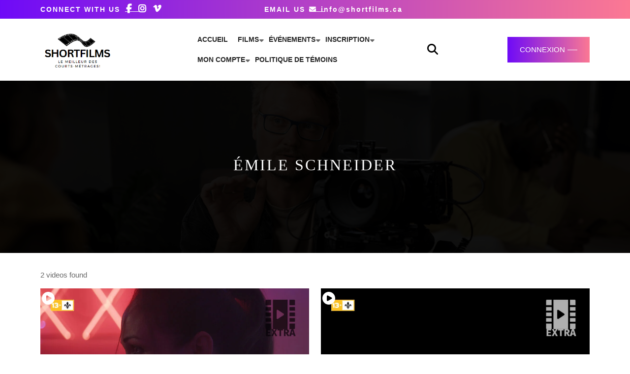

--- FILE ---
content_type: text/html; charset=UTF-8
request_url: https://shortfilms.ca/video-tag/emile-schneider/
body_size: 27364
content:
<!DOCTYPE html><html lang="fr-CA"><head><script data-no-optimize="1">var litespeed_docref=sessionStorage.getItem("litespeed_docref");litespeed_docref&&(Object.defineProperty(document,"referrer",{get:function(){return litespeed_docref}}),sessionStorage.removeItem("litespeed_docref"));</script> <meta charset="UTF-8"><meta name="viewport" content="width=device-width"><style>:root {--color-primary1: #fb7893;--color-secondary1: #6e0af7 ;}.wc-block-checkout__actions_row .wc-block-components-checkout-place-order-button, .woocommerce ul.products li.product .onsale, .woocommerce span.onsale, .wc-block-cart__submit-container a, #theme-sidebar button[type="submit"], .error-404 [type="submit"], #footer button[type="submit"], .prev.page-numbers, .next.page-numbers, .page-numbers, .woocommerce #respond input#submit, .woocommerce a.button, .woocommerce button.button, .woocommerce input.button, .woocommerce #respond input#submit.alt, .woocommerce a.button.alt, .woocommerce button.button.alt, .woocommerce input.button.alt, #comments input[type="submit"], span.meta-nav, .more-btn a, #our_project i, .search-box i, .readmore-btn a, a.added_to_cart.wc-forward, .toggle-nav button, .book-tkt-btn a, #slider .carousel-control-prev-icon, #slider .carousel-control-next-icon, #slider .inner_carousel p, .inner_searchbox button[type="submit"], button[type="submit"], .wp-block-file .wp-block-file__button, .wp-block-button .wp-block-button__link, .box:before, .box:after, .site-info, .top-header, #latest-release .owl-nav i:hover{background-image: linear-gradient(to right, #6e0af7 , #fb7893) !important;}</style><meta name='robots' content='index, follow, max-image-preview:large, max-snippet:-1, max-video-preview:-1' />
 <script id="google_gtagjs-js-consent-mode-data-layer" type="litespeed/javascript">window.dataLayer=window.dataLayer||[];function gtag(){dataLayer.push(arguments)}
gtag('consent','default',{"ad_personalization":"denied","ad_storage":"denied","ad_user_data":"denied","analytics_storage":"denied","functionality_storage":"denied","security_storage":"denied","personalization_storage":"denied","region":["AT","BE","BG","CH","CY","CZ","DE","DK","EE","ES","FI","FR","GB","GR","HR","HU","IE","IS","IT","LI","LT","LU","LV","MT","NL","NO","PL","PT","RO","SE","SI","SK"],"wait_for_update":500});window._googlesitekitConsentCategoryMap={"statistics":["analytics_storage"],"marketing":["ad_storage","ad_user_data","ad_personalization"],"functional":["functionality_storage","security_storage"],"preferences":["personalization_storage"]};window._googlesitekitConsents={"ad_personalization":"denied","ad_storage":"denied","ad_user_data":"denied","analytics_storage":"denied","functionality_storage":"denied","security_storage":"denied","personalization_storage":"denied","region":["AT","BE","BG","CH","CY","CZ","DE","DK","EE","ES","FI","FR","GB","GR","HR","HU","IE","IS","IT","LI","LT","LU","LV","MT","NL","NO","PL","PT","RO","SE","SI","SK"],"wait_for_update":500}</script> <title>Émile Schneider Archives  -</title><meta name="description" content="VIDEO TAG" /><link rel="canonical" href="https://shortfilms.ca/video-tag/emile-schneider/" /><meta property="og:locale" content="fr_CA" /><meta property="og:type" content="article" /><meta property="og:title" content="Émile Schneider Archives  -" /><meta property="og:description" content="VIDEO TAG" /><meta property="og:url" content="https://shortfilms.ca/video-tag/emile-schneider/" /><meta property="article:publisher" content="https://www.facebook.com/profile.php?id=100089461686471" /><meta property="article:modified_time" content="2023-12-31T15:58:56+00:00" /><meta property="og:image" content="https://shortfilms.ca/wp-content/uploads/2023/10/banniere.jpg" /><meta property="og:image:width" content="1835" /><meta property="og:image:height" content="500" /><meta property="og:image:type" content="image/jpeg" /><meta name="twitter:card" content="summary_large_image" /><meta name="twitter:label1" content="Estimation du temps de lecture" /><meta name="twitter:data1" content="1 minute" /> <script type="application/ld+json" class="yoast-schema-graph">{"@context":"https://schema.org","@graph":[{"@type":"WebPage","@id":"https://shortfilms.ca/video-tag/","url":"https://shortfilms.ca/video-tag/","name":"VIDEO TAG -","isPartOf":{"@id":"https://shortfilms.ca/#website"},"primaryImageOfPage":{"@id":"https://shortfilms.ca/video-tag/#primaryimage"},"image":{"@id":"https://shortfilms.ca/video-tag/#primaryimage"},"thumbnailUrl":"https://shortfilms.ca/wp-content/uploads/2023/10/banniere.jpg","datePublished":"2022-11-06T16:48:50+00:00","dateModified":"2023-12-31T15:58:56+00:00","description":"VIDEO TAG","breadcrumb":{"@id":"https://shortfilms.ca/video-tag/#breadcrumb"},"inLanguage":"fr-CA","potentialAction":[{"@type":"ReadAction","target":["https://shortfilms.ca/video-tag/"]}]},{"@type":"ImageObject","inLanguage":"fr-CA","@id":"https://shortfilms.ca/video-tag/#primaryimage","url":"https://shortfilms.ca/wp-content/uploads/2023/10/banniere.jpg","contentUrl":"https://shortfilms.ca/wp-content/uploads/2023/10/banniere.jpg","width":1835,"height":500},{"@type":"WebSite","@id":"https://shortfilms.ca/#website","url":"https://shortfilms.ca/","name":"shortfilms.ca","description":"Le meilleur des courts métrages !","publisher":{"@id":"https://shortfilms.ca/#organization"},"alternateName":"court métrage","potentialAction":[{"@type":"SearchAction","target":{"@type":"EntryPoint","urlTemplate":"https://shortfilms.ca/?s={search_term_string}"},"query-input":{"@type":"PropertyValueSpecification","valueRequired":true,"valueName":"search_term_string"}}],"inLanguage":"fr-CA"},{"@type":"Organization","@id":"https://shortfilms.ca/#organization","name":"ShortFilms","alternateName":"ShortFilms.ca","url":"https://shortfilms.ca/","logo":{"@type":"ImageObject","inLanguage":"fr-CA","@id":"https://shortfilms.ca/#/schema/logo/image/","url":"https://shortfilms.ca/wp-content/uploads/2022/11/cropped-Capture-decran-2022-11-02-210524.png","contentUrl":"https://shortfilms.ca/wp-content/uploads/2022/11/cropped-Capture-decran-2022-11-02-210524.png","width":260,"height":163,"caption":"ShortFilms"},"image":{"@id":"https://shortfilms.ca/#/schema/logo/image/"},"sameAs":["https://www.facebook.com/profile.php?id=100089461686471","https://www.instagram.com/shortfilms.ca/","https://vimeo.com/user165638709"]}]}</script> <link rel='dns-prefetch' href='//www.googletagmanager.com' /><link rel='dns-prefetch' href='//fonts.googleapis.com' /><link rel='dns-prefetch' href='//pagead2.googlesyndication.com' /><link rel="alternate" type="application/rss+xml" title=" &raquo; Flux" href="https://shortfilms.ca/feed/" /><link rel="alternate" type="application/rss+xml" title=" &raquo; Flux des commentaires" href="https://shortfilms.ca/comments/feed/" /><link rel="alternate" type="text/calendar" title=" &raquo; Flux iCal" href="https://shortfilms.ca/evenements/?ical=1" /><link rel="alternate" title="oEmbed (JSON)" type="application/json+oembed" href="https://shortfilms.ca/wp-json/oembed/1.0/embed?url=https%3A%2F%2Fshortfilms.ca%2Fvideo-tag%2F" /><link rel="alternate" title="oEmbed (XML)" type="text/xml+oembed" href="https://shortfilms.ca/wp-json/oembed/1.0/embed?url=https%3A%2F%2Fshortfilms.ca%2Fvideo-tag%2F&#038;format=xml" /><style id='wp-img-auto-sizes-contain-inline-css' type='text/css'>img:is([sizes=auto i],[sizes^="auto," i]){contain-intrinsic-size:3000px 1500px}
/*# sourceURL=wp-img-auto-sizes-contain-inline-css */</style><style id="litespeed-ccss">ul{box-sizing:border-box}:root{--wp--preset--font-size--normal:16px;--wp--preset--font-size--huge:42px}.screen-reader-text{border:0;clip:rect(1px,1px,1px,1px);clip-path:inset(50%);height:1px;margin:-1px;overflow:hidden;padding:0;position:absolute;width:1px;word-wrap:normal!important}:root{--wp--preset--aspect-ratio--square:1;--wp--preset--aspect-ratio--4-3:4/3;--wp--preset--aspect-ratio--3-4:3/4;--wp--preset--aspect-ratio--3-2:3/2;--wp--preset--aspect-ratio--2-3:2/3;--wp--preset--aspect-ratio--16-9:16/9;--wp--preset--aspect-ratio--9-16:9/16;--wp--preset--color--black:#000;--wp--preset--color--cyan-bluish-gray:#abb8c3;--wp--preset--color--white:#fff;--wp--preset--color--pale-pink:#f78da7;--wp--preset--color--vivid-red:#cf2e2e;--wp--preset--color--luminous-vivid-orange:#ff6900;--wp--preset--color--luminous-vivid-amber:#fcb900;--wp--preset--color--light-green-cyan:#7bdcb5;--wp--preset--color--vivid-green-cyan:#00d084;--wp--preset--color--pale-cyan-blue:#8ed1fc;--wp--preset--color--vivid-cyan-blue:#0693e3;--wp--preset--color--vivid-purple:#9b51e0;--wp--preset--gradient--vivid-cyan-blue-to-vivid-purple:linear-gradient(135deg,rgba(6,147,227,1) 0%,#9b51e0 100%);--wp--preset--gradient--light-green-cyan-to-vivid-green-cyan:linear-gradient(135deg,#7adcb4 0%,#00d082 100%);--wp--preset--gradient--luminous-vivid-amber-to-luminous-vivid-orange:linear-gradient(135deg,rgba(252,185,0,1) 0%,rgba(255,105,0,1) 100%);--wp--preset--gradient--luminous-vivid-orange-to-vivid-red:linear-gradient(135deg,rgba(255,105,0,1) 0%,#cf2e2e 100%);--wp--preset--gradient--very-light-gray-to-cyan-bluish-gray:linear-gradient(135deg,#eee 0%,#a9b8c3 100%);--wp--preset--gradient--cool-to-warm-spectrum:linear-gradient(135deg,#4aeadc 0%,#9778d1 20%,#cf2aba 40%,#ee2c82 60%,#fb6962 80%,#fef84c 100%);--wp--preset--gradient--blush-light-purple:linear-gradient(135deg,#ffceec 0%,#9896f0 100%);--wp--preset--gradient--blush-bordeaux:linear-gradient(135deg,#fecda5 0%,#fe2d2d 50%,#6b003e 100%);--wp--preset--gradient--luminous-dusk:linear-gradient(135deg,#ffcb70 0%,#c751c0 50%,#4158d0 100%);--wp--preset--gradient--pale-ocean:linear-gradient(135deg,#fff5cb 0%,#b6e3d4 50%,#33a7b5 100%);--wp--preset--gradient--electric-grass:linear-gradient(135deg,#caf880 0%,#71ce7e 100%);--wp--preset--gradient--midnight:linear-gradient(135deg,#020381 0%,#2874fc 100%);--wp--preset--font-size--small:13px;--wp--preset--font-size--medium:20px;--wp--preset--font-size--large:36px;--wp--preset--font-size--x-large:42px;--wp--preset--spacing--20:.44rem;--wp--preset--spacing--30:.67rem;--wp--preset--spacing--40:1rem;--wp--preset--spacing--50:1.5rem;--wp--preset--spacing--60:2.25rem;--wp--preset--spacing--70:3.38rem;--wp--preset--spacing--80:5.06rem;--wp--preset--shadow--natural:6px 6px 9px rgba(0,0,0,.2);--wp--preset--shadow--deep:12px 12px 50px rgba(0,0,0,.4);--wp--preset--shadow--sharp:6px 6px 0px rgba(0,0,0,.2);--wp--preset--shadow--outlined:6px 6px 0px -3px rgba(255,255,255,1),6px 6px rgba(0,0,0,1);--wp--preset--shadow--crisp:6px 6px 0px rgba(0,0,0,1)}:root{--bs-blue:#0d6efd;--bs-indigo:#6610f2;--bs-purple:#6f42c1;--bs-pink:#d63384;--bs-red:#dc3545;--bs-orange:#fd7e14;--bs-yellow:#ffc107;--bs-green:#198754;--bs-teal:#20c997;--bs-cyan:#0dcaf0;--bs-black:#000;--bs-white:#fff;--bs-gray:#6c757d;--bs-gray-dark:#343a40;--bs-gray-100:#f8f9fa;--bs-gray-200:#e9ecef;--bs-gray-300:#dee2e6;--bs-gray-400:#ced4da;--bs-gray-500:#adb5bd;--bs-gray-600:#6c757d;--bs-gray-700:#495057;--bs-gray-800:#343a40;--bs-gray-900:#212529;--bs-primary:#0d6efd;--bs-secondary:#6c757d;--bs-success:#198754;--bs-info:#0dcaf0;--bs-warning:#ffc107;--bs-danger:#dc3545;--bs-light:#f8f9fa;--bs-dark:#212529;--bs-primary-rgb:13,110,253;--bs-secondary-rgb:108,117,125;--bs-success-rgb:25,135,84;--bs-info-rgb:13,202,240;--bs-warning-rgb:255,193,7;--bs-danger-rgb:220,53,69;--bs-light-rgb:248,249,250;--bs-dark-rgb:33,37,41;--bs-primary-text-emphasis:#052c65;--bs-secondary-text-emphasis:#2b2f32;--bs-success-text-emphasis:#0a3622;--bs-info-text-emphasis:#055160;--bs-warning-text-emphasis:#664d03;--bs-danger-text-emphasis:#58151c;--bs-light-text-emphasis:#495057;--bs-dark-text-emphasis:#495057;--bs-primary-bg-subtle:#cfe2ff;--bs-secondary-bg-subtle:#e2e3e5;--bs-success-bg-subtle:#d1e7dd;--bs-info-bg-subtle:#cff4fc;--bs-warning-bg-subtle:#fff3cd;--bs-danger-bg-subtle:#f8d7da;--bs-light-bg-subtle:#fcfcfd;--bs-dark-bg-subtle:#ced4da;--bs-primary-border-subtle:#9ec5fe;--bs-secondary-border-subtle:#c4c8cb;--bs-success-border-subtle:#a3cfbb;--bs-info-border-subtle:#9eeaf9;--bs-warning-border-subtle:#ffe69c;--bs-danger-border-subtle:#f1aeb5;--bs-light-border-subtle:#e9ecef;--bs-dark-border-subtle:#adb5bd;--bs-white-rgb:255,255,255;--bs-black-rgb:0,0,0;--bs-font-sans-serif:system-ui,-apple-system,"Segoe UI",Roboto,"Helvetica Neue","Noto Sans","Liberation Sans",Arial,sans-serif,"Apple Color Emoji","Segoe UI Emoji","Segoe UI Symbol","Noto Color Emoji";--bs-font-monospace:SFMono-Regular,Menlo,Monaco,Consolas,"Liberation Mono","Courier New",monospace;--bs-gradient:linear-gradient(180deg,rgba(255,255,255,.15),rgba(255,255,255,0));--bs-body-font-family:var(--bs-font-sans-serif);--bs-body-font-size:1rem;--bs-body-font-weight:400;--bs-body-line-height:1.5;--bs-body-color:#212529;--bs-body-color-rgb:33,37,41;--bs-body-bg:#fff;--bs-body-bg-rgb:255,255,255;--bs-emphasis-color:#000;--bs-emphasis-color-rgb:0,0,0;--bs-secondary-color:rgba(33,37,41,.75);--bs-secondary-color-rgb:33,37,41;--bs-secondary-bg:#e9ecef;--bs-secondary-bg-rgb:233,236,239;--bs-tertiary-color:rgba(33,37,41,.5);--bs-tertiary-color-rgb:33,37,41;--bs-tertiary-bg:#f8f9fa;--bs-tertiary-bg-rgb:248,249,250;--bs-heading-color:inherit;--bs-link-color:#0d6efd;--bs-link-color-rgb:13,110,253;--bs-link-decoration:underline;--bs-link-hover-color:#0a58ca;--bs-link-hover-color-rgb:10,88,202;--bs-code-color:#d63384;--bs-highlight-color:#212529;--bs-highlight-bg:#fff3cd;--bs-border-width:1px;--bs-border-style:solid;--bs-border-color:#dee2e6;--bs-border-color-translucent:rgba(0,0,0,.175);--bs-border-radius:.375rem;--bs-border-radius-sm:.25rem;--bs-border-radius-lg:.5rem;--bs-border-radius-xl:1rem;--bs-border-radius-xxl:2rem;--bs-border-radius-2xl:var(--bs-border-radius-xxl);--bs-border-radius-pill:50rem;--bs-box-shadow:0 .5rem 1rem rgba(0,0,0,.15);--bs-box-shadow-sm:0 .125rem .25rem rgba(0,0,0,.075);--bs-box-shadow-lg:0 1rem 3rem rgba(0,0,0,.175);--bs-box-shadow-inset:inset 0 1px 2px rgba(0,0,0,.075);--bs-focus-ring-width:.25rem;--bs-focus-ring-opacity:.25;--bs-focus-ring-color:rgba(13,110,253,.25);--bs-form-valid-color:#198754;--bs-form-valid-border-color:#198754;--bs-form-invalid-color:#dc3545;--bs-form-invalid-border-color:#dc3545}*,*:before,*:after{box-sizing:border-box}@media (prefers-reduced-motion:no-preference){:root{scroll-behavior:smooth}}body{margin:0;font-family:var(--bs-body-font-family);font-size:var(--bs-body-font-size);font-weight:var(--bs-body-font-weight);line-height:var(--bs-body-line-height);color:var(--bs-body-color);text-align:var(--bs-body-text-align);background-color:var(--bs-body-bg);-webkit-text-size-adjust:100%}h2{margin-top:0;margin-bottom:.5rem;font-weight:500;line-height:1.2;color:var(--bs-heading-color)}h2{font-size:calc(1.325rem + .9vw)}@media (min-width:1200px){h2{font-size:2rem}}ul{padding-left:2rem}ul{margin-top:0;margin-bottom:1rem}ul ul{margin-bottom:0}a{color:rgba(var(--bs-link-color-rgb),var(--bs-link-opacity,1));text-decoration:underline}img,svg{vertical-align:middle}label{display:inline-block}button{border-radius:0}input,button{margin:0;font-family:inherit;font-size:inherit;line-height:inherit}button{text-transform:none}button,[type=button],[type=submit]{-webkit-appearance:button}::-moz-focus-inner{padding:0;border-style:none}::-webkit-datetime-edit-fields-wrapper,::-webkit-datetime-edit-text,::-webkit-datetime-edit-minute,::-webkit-datetime-edit-hour-field,::-webkit-datetime-edit-day-field,::-webkit-datetime-edit-month-field,::-webkit-datetime-edit-year-field{padding:0}::-webkit-inner-spin-button{height:auto}[type=search]{-webkit-appearance:textfield;outline-offset:-2px}::-webkit-search-decoration{-webkit-appearance:none}::-webkit-color-swatch-wrapper{padding:0}::-webkit-file-upload-button{font:inherit;-webkit-appearance:button}::file-selector-button{font:inherit;-webkit-appearance:button}summary{display:list-item}.container{--bs-gutter-x:1.5rem;--bs-gutter-y:0;width:100%;padding-right:calc(var(--bs-gutter-x)*0.5);padding-left:calc(var(--bs-gutter-x)*0.5);margin-right:auto;margin-left:auto}@media (min-width:576px){.container{max-width:540px}}@media (min-width:768px){.container{max-width:720px}}@media (min-width:992px){.container{max-width:960px}}@media (min-width:1200px){.container{max-width:1140px}}@media (min-width:1400px){.container{max-width:1320px}}:root{--bs-breakpoint-xs:0;--bs-breakpoint-sm:576px;--bs-breakpoint-md:768px;--bs-breakpoint-lg:992px;--bs-breakpoint-xl:1200px;--bs-breakpoint-xxl:1400px}.row{--bs-gutter-x:1.5rem;--bs-gutter-y:0;display:flex;flex-wrap:wrap;margin-top:calc(-1*var(--bs-gutter-y));margin-right:calc(-.5*var(--bs-gutter-x));margin-left:calc(-.5*var(--bs-gutter-x))}.row>*{flex-shrink:0;width:100%;max-width:100%;padding-right:calc(var(--bs-gutter-x)*0.5);padding-left:calc(var(--bs-gutter-x)*0.5);margin-top:var(--bs-gutter-y)}.col-5{flex:0 0 auto;width:41.66666667%}.col-6{flex:0 0 auto;width:50%}@media (min-width:768px){.col-md-2{flex:0 0 auto;width:16.66666667%}.col-md-4{flex:0 0 auto;width:33.33333333%}.col-md-10{flex:0 0 auto;width:83.33333333%}}@media (min-width:992px){.col-lg-1{flex:0 0 auto;width:8.33333333%}.col-lg-3{flex:0 0 auto;width:25%}.col-lg-4{flex:0 0 auto;width:33.33333333%}.col-lg-6{flex:0 0 auto;width:50%}.col-lg-11{flex:0 0 auto;width:91.66666667%}}.dropdown-menu{--bs-dropdown-zindex:1000;--bs-dropdown-min-width:10rem;--bs-dropdown-padding-x:0;--bs-dropdown-padding-y:.5rem;--bs-dropdown-spacer:.125rem;--bs-dropdown-font-size:1rem;--bs-dropdown-color:var(--bs-body-color);--bs-dropdown-bg:var(--bs-body-bg);--bs-dropdown-border-color:var(--bs-border-color-translucent);--bs-dropdown-border-radius:var(--bs-border-radius);--bs-dropdown-border-width:var(--bs-border-width);--bs-dropdown-inner-border-radius:calc(var(--bs-border-radius) - var(--bs-border-width));--bs-dropdown-divider-bg:var(--bs-border-color-translucent);--bs-dropdown-divider-margin-y:.5rem;--bs-dropdown-box-shadow:var(--bs-box-shadow);--bs-dropdown-link-color:var(--bs-body-color);--bs-dropdown-link-hover-color:var(--bs-body-color);--bs-dropdown-link-hover-bg:var(--bs-tertiary-bg);--bs-dropdown-link-active-color:#fff;--bs-dropdown-link-active-bg:#0d6efd;--bs-dropdown-link-disabled-color:var(--bs-tertiary-color);--bs-dropdown-item-padding-x:1rem;--bs-dropdown-item-padding-y:.25rem;--bs-dropdown-header-color:#6c757d;--bs-dropdown-header-padding-x:1rem;--bs-dropdown-header-padding-y:.5rem;position:absolute;z-index:var(--bs-dropdown-zindex);display:none;min-width:var(--bs-dropdown-min-width);padding:var(--bs-dropdown-padding-y) var(--bs-dropdown-padding-x);margin:0;font-size:var(--bs-dropdown-font-size);color:var(--bs-dropdown-color);text-align:left;list-style:none;background-color:var(--bs-dropdown-bg);background-clip:padding-box;border:var(--bs-dropdown-border-width) solid var(--bs-dropdown-border-color);border-radius:var(--bs-dropdown-border-radius)}.nav{--bs-nav-link-padding-x:1rem;--bs-nav-link-padding-y:.5rem;--bs-nav-link-font-weight:;--bs-nav-link-color:var(--bs-link-color);--bs-nav-link-hover-color:var(--bs-link-hover-color);--bs-nav-link-disabled-color:var(--bs-secondary-color);display:flex;flex-wrap:wrap;padding-left:0;margin-bottom:0;list-style:none}.clearfix:after{display:block;clear:both;content:""}.d-flex{display:flex!important}.w-100{width:100%!important}.h-100{height:100%!important}.justify-content-center{justify-content:center!important}.align-items-center{align-items:center!important}.align-self-center{align-self:center!important}.m-0{margin:0!important}.me-2{margin-right:.5rem!important}.mb-3{margin-bottom:1rem!important}.py-2{padding-top:.5rem!important;padding-bottom:.5rem!important}.py-3{padding-top:1rem!important;padding-bottom:1rem!important}.pe-2{padding-right:.5rem!important}.text-center{text-align:center!important}@media (min-width:768px){.mb-md-0{margin-bottom:0!important}.pe-md-2{padding-right:.5rem!important}.text-md-start{text-align:left!important}.text-md-end{text-align:right!important}}@media (min-width:992px){.text-lg-end{text-align:right!important}}html{line-height:1.15;-ms-text-size-adjust:100%;-webkit-text-size-adjust:100%}body{margin:0;padding:0;-ms-word-wrap:break-word;word-wrap:break-word;background-color:#fff;font-size:15px;color:#676767;font-family:'Poppins',sans-serif}h2{color:#222;font-family:'Bebas Neue',cursive;letter-spacing:1px}a{text-decoration:none;color:#ea221c}input[type=search]{padding:10px;border:1px solid #ebebeb;font-size:15px}button[type=submit]{padding:11px;background:#ea221c;border:none}img{height:auto;max-width:100%;vertical-align:middle}.screen-reader-text{border:0;clip:rect(1px,1px,1px,1px);clip-path:inset(50%);height:1px;margin:-1px;overflow:hidden;padding:0;position:absolute;width:1px;word-wrap:normal!important}.inner_searchbox{background:#fff;max-height:150px;display:flex;justify-content:center;position:relative;box-shadow:0px 0px 12px #c0bebe}.search-close{position:absolute;top:0;font-size:24px;z-index:9999;right:2%;color:#332f2e;background:0 0}.inner_searchbox form.search-form{width:calc(100% - 30px);color:#fff;border:none;border-bottom:1px solid #eae6e6;position:absolute;bottom:20px;display:flex;padding:0;border-radius:0;background:#fff;max-width:1200px;text-align:left}.inner_searchbox input.search-field{padding:10px;font-size:20px;font-weight:500;color:#112b38;max-height:1200px;border:0;width:100%}.search-bar button{background:0 0;border:0}.search-outer{position:fixed;top:0;left:0;width:100%;padding:0;visibility:hidden;text-align:center;height:100%;z-index:999999}button.search-submit{border:0;background:0 0}.inner_searchbox button[type=submit]{background:0 0}input.search-field{border:none;padding:4px 0;background:0 0;width:95%}.search-bar i{font-size:22px;color:#e43315;border-radius:0;display:inline-block;text-align:center}.search-bar button{background:0 0;border:none}.inner_searchbox button[type=submit]{background-color:#e43315;color:#fff;padding:12px 24px;text-align:center;letter-spacing:2px;display:inline-block;font-weight:600;text-transform:uppercase;font-size:18px}.top-header{background:#ea221c}.headerbox{background:#fff}.top-header span,.top-header a{color:#fff;letter-spacing:2px;font-size:14px;font-weight:600;position:relative}.media-links span:after,span.call-text:after{content:"";position:absolute;bottom:0;top:12px;width:30px;border-top:1px solid #fff;z-index:999;margin:0 10px}.book-tkt-btn a{background:#ea221c;color:#fff!important;padding:15px 50px 15px 25px;font-size:15px;font-weight:500;position:relative;display:inline-block}.book-tkt-btn a:after{content:"";position:absolute;bottom:0;top:26px;width:20px;border-top:1px solid #fff;z-index:999;margin:0 5px}.main-navigation li.menu-item-has-children:after{content:'\f0d7';position:absolute;right:0;transform:translateY(-50%);bottom:auto;top:50%;font-size:15px;font-family:'Font Awesome 5 Free';font-weight:900}.main-navigation ul ul li.menu-item-has-children:after{color:#fff;margin-right:10px}.main-navigation ul{list-style:none;margin:0;padding-left:0}.main-navigation li{position:relative;padding:10px;display:inline-block;text-transform:uppercase}.main-navigation a{display:block;color:#222;padding:0;font-size:14px;font-weight:600;position:relative}.main-navigation ul ul{opacity:0;position:absolute;left:0;top:100%;background:#222;min-width:215px;z-index:9999}.main-navigation ul ul ul{left:100%;top:0}.main-navigation ul ul a{color:#fff}.main-navigation ul ul li{float:none;display:block;text-align:left;border-bottom:1px solid #ccc;border-left:none;border-right:none!important}.main-navigation ul ul li:last-child{border-bottom:0}.toggle-nav,a.closebtn{display:none}.main-navigation .sub-menu{list-style:none;padding-left:0;opacity:0;left:-9999px;z-index:99999;width:200px!important}ul.sub-menu ul.sub-menu{left:-202px!important}.box-image img{width:100%;height:auto}.external-div{position:relative;text-align:center;margin-top:0;height:500px;margin-bottom:0;background:#000}.external-div .box-image img{object-fit:cover;position:absolute;height:500px;width:100%;left:0;right:0;opacity:.5;background-size:cover}.box-text{position:absolute;bottom:auto;top:50%;transform:translateY(-50%);right:30%;left:30%;z-index:9999;text-align:center}.box-text h2{color:#fff;text-transform:uppercase;letter-spacing:3px}#primary{padding:3% 0}#return-to-top{position:fixed;bottom:20px;right:20px;background:rgba(0,0,0,.7);width:50px;height:50px;display:block;text-decoration:none;-webkit-border-radius:35px;-moz-border-radius:35px;border-radius:35px;display:none}#return-to-top i{color:#fff;margin:0;position:relative;left:16px;top:13px;font-size:19px}@media screen and (max-width:1000px){.media-links span:after,span.call-text:after{content:none}.top-header span,.top-header a{font-size:12px}.toggle-nav{display:none}.toggle-nav button{font-size:30px;color:#fff;background:#ea221c;border:none;padding:4px 25px}.main-navigation .sub-menu{width:100%!important}.main-navigation li.menu-item-has-children:after{display:none}.main-navigation .sub-menu li{opacity:1!important;display:block!important}.main-navigation .sub-menu{opacity:1}.sidenav{height:100%;width:100%;position:fixed;z-index:9999999;top:0;right:0;visibility:hidden;background-color:#222;padding-top:60px;overflow-y:scroll}.sidenav .closebtn{position:absolute;top:0;right:25px;font-size:36px;display:block;color:#fff}.sidenav #site-navigation{width:100%}.toggle-nav span{font-size:30px;text-align:right}.toggle-nav{display:block}.main-navigation a{color:#444}.main-navigation ul ul li{display:block}.menubar .nav ul{width:100%;margin-top:0}.menubar .nav ul li{border-top:1px #3a3a3a solid;display:block;text-align:left;float:none;width:100%}.nav ul li a{padding:10px;display:block;color:#fff;font-size:12px}.nav ul li ul,.nav ul li ul ul{opacity:1}.nav ul li ul li a:before{content:"BB a0"}.nav ul li ul li a{padding-left:20px!important}.nav ul li ul li ul li a{padding-left:30px!important}.main-navigation ul ul{position:static;width:100%;box-shadow:none}.main-navigation li{padding:0}}@media screen and (max-width:560px){.top-header,.logo,.content-area{text-align:center}#return-to-top i{margin-right:33px}}@media screen and (min-width:561px) and (max-width:767px){.logo,.media-links{text-align:center}}@media screen and (min-width:1700px) and (max-width:1900px){.container{max-width:1520px}}@media screen and (min-width:1920px){.container{max-width:1620px}}body{font-family:}h2{font-family:}.menubar{font-family:}button[type=submit],.book-tkt-btn a,.top-header{background-image:linear-gradient(to right,#6e0af7,#fb7893)}h2{color:#383838}a{color:#fb7893}.main-navigation ul ul{background:#383838}.search-bar i{color:#000}.inner_searchbox button[type=submit]{background-image:linear-gradient(to right,#6e0af7,#fb7893);color:#fff}.screen-reader-text{border:0;clip:rect(1px,1px,1px,1px);clip-path:inset(50%);height:1px;margin:-1px;overflow:hidden;padding:0;position:absolute;width:1px;word-wrap:normal!important}@media screen and (max-width:1000px){.toggle-nav button{background-image:linear-gradient(to right,#6e0af7,#fb7893)}.sidenav{background:#1c1c1c}.main-navigation ul ul{background:0 0}.top-header a{letter-spacing:3px}.top-header span,.top-header a{font-size:10px}}.main-navigation a{font-weight:600}.fas,.fab{-moz-osx-font-smoothing:grayscale;-webkit-font-smoothing:antialiased;display:inline-block;font-style:normal;font-variant:normal;text-rendering:auto;line-height:1}.fa-bars:before{content:"\f0c9"}.fa-chevron-circle-up:before{content:"\f139"}.fa-envelope:before{content:"\f0e0"}.fa-facebook-f:before{content:"\f39e"}.fa-instagram:before{content:"\f16d"}.fa-search:before{content:"\f002"}.fa-times:before{content:"\f00d"}.fa-vimeo-v:before{content:"\f27d"}.fab{font-family:'Font Awesome 5 Brands'}.fas{font-family:'Font Awesome 5 Free';font-weight:900}.cmplz-hidden{display:none!important}img.custom-logo{width:150px;max-width:100%}.headerbox{background-color:#fff}.aiovg-thumbnail{flex-direction:column}.aiovg{box-sizing:border-box;margin-bottom:1rem}.aiovg,.aiovg *{line-height:1.5}.aiovg *,.aiovg :after,.aiovg :before{box-sizing:inherit}.aiovg img{display:block;border-radius:0;box-shadow:none;max-width:100%}.aiovg .aiovg-flex-shrink-0{flex-shrink:0}.aiovg-videos .aiovg-count{margin-bottom:1rem}.aiovg-svg-icon-play{position:absolute;inset:0;z-index:3;margin:auto;fill:#fff;width:2rem}.aiovg-grid{margin:-.75rem}.aiovg-row{display:flex;flex-wrap:wrap}.aiovg-col{width:100%}.aiovg-thumbnail{display:flex;gap:.75rem;margin:.75rem}.aiovg-responsive-container{display:block;position:relative;background-color:#f0f0f0;padding-bottom:56.25%;width:100%;height:0}.aiovg-responsive-container img:not(.aiovg-play),img.aiovg-responsive-element{position:absolute;inset:0;z-index:1;margin:0;width:100%;height:100%;object-fit:cover}@media only screen and (min-width:768px){.aiovg-col-2{width:50%}}</style><link rel="preload" data-asynced="1" data-optimized="2" as="style" onload="this.onload=null;this.rel='stylesheet'" href="https://shortfilms.ca/wp-content/litespeed/ucss/86598663ed9c895ecd9038a2bafd4243.css?ver=36188" /><script data-optimized="1" type="litespeed/javascript" data-src="https://shortfilms.ca/wp-content/plugins/litespeed-cache/assets/js/css_async.min.js"></script> <style id='wp-block-button-inline-css' type='text/css'>.wp-block-button__link{align-content:center;box-sizing:border-box;cursor:pointer;display:inline-block;height:100%;text-align:center;word-break:break-word}.wp-block-button__link.aligncenter{text-align:center}.wp-block-button__link.alignright{text-align:right}:where(.wp-block-button__link){border-radius:9999px;box-shadow:none;padding:calc(.667em + 2px) calc(1.333em + 2px);text-decoration:none}.wp-block-button[style*=text-decoration] .wp-block-button__link{text-decoration:inherit}.wp-block-buttons>.wp-block-button.has-custom-width{max-width:none}.wp-block-buttons>.wp-block-button.has-custom-width .wp-block-button__link{width:100%}.wp-block-buttons>.wp-block-button.has-custom-font-size .wp-block-button__link{font-size:inherit}.wp-block-buttons>.wp-block-button.wp-block-button__width-25{width:calc(25% - var(--wp--style--block-gap, .5em)*.75)}.wp-block-buttons>.wp-block-button.wp-block-button__width-50{width:calc(50% - var(--wp--style--block-gap, .5em)*.5)}.wp-block-buttons>.wp-block-button.wp-block-button__width-75{width:calc(75% - var(--wp--style--block-gap, .5em)*.25)}.wp-block-buttons>.wp-block-button.wp-block-button__width-100{flex-basis:100%;width:100%}.wp-block-buttons.is-vertical>.wp-block-button.wp-block-button__width-25{width:25%}.wp-block-buttons.is-vertical>.wp-block-button.wp-block-button__width-50{width:50%}.wp-block-buttons.is-vertical>.wp-block-button.wp-block-button__width-75{width:75%}.wp-block-button.is-style-squared,.wp-block-button__link.wp-block-button.is-style-squared{border-radius:0}.wp-block-button.no-border-radius,.wp-block-button__link.no-border-radius{border-radius:0!important}:root :where(.wp-block-button .wp-block-button__link.is-style-outline),:root :where(.wp-block-button.is-style-outline>.wp-block-button__link){border:2px solid;padding:.667em 1.333em}:root :where(.wp-block-button .wp-block-button__link.is-style-outline:not(.has-text-color)),:root :where(.wp-block-button.is-style-outline>.wp-block-button__link:not(.has-text-color)){color:currentColor}:root :where(.wp-block-button .wp-block-button__link.is-style-outline:not(.has-background)),:root :where(.wp-block-button.is-style-outline>.wp-block-button__link:not(.has-background)){background-color:initial;background-image:none}
/*# sourceURL=https://shortfilms.ca/wp-includes/blocks/button/style.min.css */</style><style id='wp-block-image-inline-css' type='text/css'>.wp-block-image>a,.wp-block-image>figure>a{display:inline-block}.wp-block-image img{box-sizing:border-box;height:auto;max-width:100%;vertical-align:bottom}@media not (prefers-reduced-motion){.wp-block-image img.hide{visibility:hidden}.wp-block-image img.show{animation:show-content-image .4s}}.wp-block-image[style*=border-radius] img,.wp-block-image[style*=border-radius]>a{border-radius:inherit}.wp-block-image.has-custom-border img{box-sizing:border-box}.wp-block-image.aligncenter{text-align:center}.wp-block-image.alignfull>a,.wp-block-image.alignwide>a{width:100%}.wp-block-image.alignfull img,.wp-block-image.alignwide img{height:auto;width:100%}.wp-block-image .aligncenter,.wp-block-image .alignleft,.wp-block-image .alignright,.wp-block-image.aligncenter,.wp-block-image.alignleft,.wp-block-image.alignright{display:table}.wp-block-image .aligncenter>figcaption,.wp-block-image .alignleft>figcaption,.wp-block-image .alignright>figcaption,.wp-block-image.aligncenter>figcaption,.wp-block-image.alignleft>figcaption,.wp-block-image.alignright>figcaption{caption-side:bottom;display:table-caption}.wp-block-image .alignleft{float:left;margin:.5em 1em .5em 0}.wp-block-image .alignright{float:right;margin:.5em 0 .5em 1em}.wp-block-image .aligncenter{margin-left:auto;margin-right:auto}.wp-block-image :where(figcaption){margin-bottom:1em;margin-top:.5em}.wp-block-image.is-style-circle-mask img{border-radius:9999px}@supports ((-webkit-mask-image:none) or (mask-image:none)) or (-webkit-mask-image:none){.wp-block-image.is-style-circle-mask img{border-radius:0;-webkit-mask-image:url('data:image/svg+xml;utf8,<svg viewBox="0 0 100 100" xmlns="http://www.w3.org/2000/svg"><circle cx="50" cy="50" r="50"/></svg>');mask-image:url('data:image/svg+xml;utf8,<svg viewBox="0 0 100 100" xmlns="http://www.w3.org/2000/svg"><circle cx="50" cy="50" r="50"/></svg>');mask-mode:alpha;-webkit-mask-position:center;mask-position:center;-webkit-mask-repeat:no-repeat;mask-repeat:no-repeat;-webkit-mask-size:contain;mask-size:contain}}:root :where(.wp-block-image.is-style-rounded img,.wp-block-image .is-style-rounded img){border-radius:9999px}.wp-block-image figure{margin:0}.wp-lightbox-container{display:flex;flex-direction:column;position:relative}.wp-lightbox-container img{cursor:zoom-in}.wp-lightbox-container img:hover+button{opacity:1}.wp-lightbox-container button{align-items:center;backdrop-filter:blur(16px) saturate(180%);background-color:#5a5a5a40;border:none;border-radius:4px;cursor:zoom-in;display:flex;height:20px;justify-content:center;opacity:0;padding:0;position:absolute;right:16px;text-align:center;top:16px;width:20px;z-index:100}@media not (prefers-reduced-motion){.wp-lightbox-container button{transition:opacity .2s ease}}.wp-lightbox-container button:focus-visible{outline:3px auto #5a5a5a40;outline:3px auto -webkit-focus-ring-color;outline-offset:3px}.wp-lightbox-container button:hover{cursor:pointer;opacity:1}.wp-lightbox-container button:focus{opacity:1}.wp-lightbox-container button:focus,.wp-lightbox-container button:hover,.wp-lightbox-container button:not(:hover):not(:active):not(.has-background){background-color:#5a5a5a40;border:none}.wp-lightbox-overlay{box-sizing:border-box;cursor:zoom-out;height:100vh;left:0;overflow:hidden;position:fixed;top:0;visibility:hidden;width:100%;z-index:100000}.wp-lightbox-overlay .close-button{align-items:center;cursor:pointer;display:flex;justify-content:center;min-height:40px;min-width:40px;padding:0;position:absolute;right:calc(env(safe-area-inset-right) + 16px);top:calc(env(safe-area-inset-top) + 16px);z-index:5000000}.wp-lightbox-overlay .close-button:focus,.wp-lightbox-overlay .close-button:hover,.wp-lightbox-overlay .close-button:not(:hover):not(:active):not(.has-background){background:none;border:none}.wp-lightbox-overlay .lightbox-image-container{height:var(--wp--lightbox-container-height);left:50%;overflow:hidden;position:absolute;top:50%;transform:translate(-50%,-50%);transform-origin:top left;width:var(--wp--lightbox-container-width);z-index:9999999999}.wp-lightbox-overlay .wp-block-image{align-items:center;box-sizing:border-box;display:flex;height:100%;justify-content:center;margin:0;position:relative;transform-origin:0 0;width:100%;z-index:3000000}.wp-lightbox-overlay .wp-block-image img{height:var(--wp--lightbox-image-height);min-height:var(--wp--lightbox-image-height);min-width:var(--wp--lightbox-image-width);width:var(--wp--lightbox-image-width)}.wp-lightbox-overlay .wp-block-image figcaption{display:none}.wp-lightbox-overlay button{background:none;border:none}.wp-lightbox-overlay .scrim{background-color:#fff;height:100%;opacity:.9;position:absolute;width:100%;z-index:2000000}.wp-lightbox-overlay.active{visibility:visible}@media not (prefers-reduced-motion){.wp-lightbox-overlay.active{animation:turn-on-visibility .25s both}.wp-lightbox-overlay.active img{animation:turn-on-visibility .35s both}.wp-lightbox-overlay.show-closing-animation:not(.active){animation:turn-off-visibility .35s both}.wp-lightbox-overlay.show-closing-animation:not(.active) img{animation:turn-off-visibility .25s both}.wp-lightbox-overlay.zoom.active{animation:none;opacity:1;visibility:visible}.wp-lightbox-overlay.zoom.active .lightbox-image-container{animation:lightbox-zoom-in .4s}.wp-lightbox-overlay.zoom.active .lightbox-image-container img{animation:none}.wp-lightbox-overlay.zoom.active .scrim{animation:turn-on-visibility .4s forwards}.wp-lightbox-overlay.zoom.show-closing-animation:not(.active){animation:none}.wp-lightbox-overlay.zoom.show-closing-animation:not(.active) .lightbox-image-container{animation:lightbox-zoom-out .4s}.wp-lightbox-overlay.zoom.show-closing-animation:not(.active) .lightbox-image-container img{animation:none}.wp-lightbox-overlay.zoom.show-closing-animation:not(.active) .scrim{animation:turn-off-visibility .4s forwards}}@keyframes show-content-image{0%{visibility:hidden}99%{visibility:hidden}to{visibility:visible}}@keyframes turn-on-visibility{0%{opacity:0}to{opacity:1}}@keyframes turn-off-visibility{0%{opacity:1;visibility:visible}99%{opacity:0;visibility:visible}to{opacity:0;visibility:hidden}}@keyframes lightbox-zoom-in{0%{transform:translate(calc((-100vw + var(--wp--lightbox-scrollbar-width))/2 + var(--wp--lightbox-initial-left-position)),calc(-50vh + var(--wp--lightbox-initial-top-position))) scale(var(--wp--lightbox-scale))}to{transform:translate(-50%,-50%) scale(1)}}@keyframes lightbox-zoom-out{0%{transform:translate(-50%,-50%) scale(1);visibility:visible}99%{visibility:visible}to{transform:translate(calc((-100vw + var(--wp--lightbox-scrollbar-width))/2 + var(--wp--lightbox-initial-left-position)),calc(-50vh + var(--wp--lightbox-initial-top-position))) scale(var(--wp--lightbox-scale));visibility:hidden}}
/*# sourceURL=https://shortfilms.ca/wp-includes/blocks/image/style.min.css */</style><style id='wp-block-image-theme-inline-css' type='text/css'>:root :where(.wp-block-image figcaption){color:#555;font-size:13px;text-align:center}.is-dark-theme :root :where(.wp-block-image figcaption){color:#ffffffa6}.wp-block-image{margin:0 0 1em}
/*# sourceURL=https://shortfilms.ca/wp-includes/blocks/image/theme.min.css */</style><style id='wp-block-buttons-inline-css' type='text/css'>.wp-block-buttons{box-sizing:border-box}.wp-block-buttons.is-vertical{flex-direction:column}.wp-block-buttons.is-vertical>.wp-block-button:last-child{margin-bottom:0}.wp-block-buttons>.wp-block-button{display:inline-block;margin:0}.wp-block-buttons.is-content-justification-left{justify-content:flex-start}.wp-block-buttons.is-content-justification-left.is-vertical{align-items:flex-start}.wp-block-buttons.is-content-justification-center{justify-content:center}.wp-block-buttons.is-content-justification-center.is-vertical{align-items:center}.wp-block-buttons.is-content-justification-right{justify-content:flex-end}.wp-block-buttons.is-content-justification-right.is-vertical{align-items:flex-end}.wp-block-buttons.is-content-justification-space-between{justify-content:space-between}.wp-block-buttons.aligncenter{text-align:center}.wp-block-buttons:not(.is-content-justification-space-between,.is-content-justification-right,.is-content-justification-left,.is-content-justification-center) .wp-block-button.aligncenter{margin-left:auto;margin-right:auto;width:100%}.wp-block-buttons[style*=text-decoration] .wp-block-button,.wp-block-buttons[style*=text-decoration] .wp-block-button__link{text-decoration:inherit}.wp-block-buttons.has-custom-font-size .wp-block-button__link{font-size:inherit}.wp-block-buttons .wp-block-button__link{width:100%}.wp-block-button.aligncenter{text-align:center}
/*# sourceURL=https://shortfilms.ca/wp-includes/blocks/buttons/style.min.css */</style><style id='wp-block-group-inline-css' type='text/css'>.wp-block-group{box-sizing:border-box}:where(.wp-block-group.wp-block-group-is-layout-constrained){position:relative}
/*# sourceURL=https://shortfilms.ca/wp-includes/blocks/group/style.min.css */</style><style id='wp-block-group-theme-inline-css' type='text/css'>:where(.wp-block-group.has-background){padding:1.25em 2.375em}
/*# sourceURL=https://shortfilms.ca/wp-includes/blocks/group/theme.min.css */</style><style id='wp-block-separator-inline-css' type='text/css'>@charset "UTF-8";.wp-block-separator{border:none;border-top:2px solid}:root :where(.wp-block-separator.is-style-dots){height:auto;line-height:1;text-align:center}:root :where(.wp-block-separator.is-style-dots):before{color:currentColor;content:"···";font-family:serif;font-size:1.5em;letter-spacing:2em;padding-left:2em}.wp-block-separator.is-style-dots{background:none!important;border:none!important}
/*# sourceURL=https://shortfilms.ca/wp-includes/blocks/separator/style.min.css */</style><style id='wp-block-separator-theme-inline-css' type='text/css'>.wp-block-separator.has-css-opacity{opacity:.4}.wp-block-separator{border:none;border-bottom:2px solid;margin-left:auto;margin-right:auto}.wp-block-separator.has-alpha-channel-opacity{opacity:1}.wp-block-separator:not(.is-style-wide):not(.is-style-dots){width:100px}.wp-block-separator.has-background:not(.is-style-dots){border-bottom:none;height:1px}.wp-block-separator.has-background:not(.is-style-wide):not(.is-style-dots){height:2px}
/*# sourceURL=https://shortfilms.ca/wp-includes/blocks/separator/theme.min.css */</style><style id='wp-block-spacer-inline-css' type='text/css'>.wp-block-spacer{clear:both}
/*# sourceURL=https://shortfilms.ca/wp-includes/blocks/spacer/style.min.css */</style><style id='global-styles-inline-css' type='text/css'>:root{--wp--preset--aspect-ratio--square: 1;--wp--preset--aspect-ratio--4-3: 4/3;--wp--preset--aspect-ratio--3-4: 3/4;--wp--preset--aspect-ratio--3-2: 3/2;--wp--preset--aspect-ratio--2-3: 2/3;--wp--preset--aspect-ratio--16-9: 16/9;--wp--preset--aspect-ratio--9-16: 9/16;--wp--preset--color--black: #000000;--wp--preset--color--cyan-bluish-gray: #abb8c3;--wp--preset--color--white: #ffffff;--wp--preset--color--pale-pink: #f78da7;--wp--preset--color--vivid-red: #cf2e2e;--wp--preset--color--luminous-vivid-orange: #ff6900;--wp--preset--color--luminous-vivid-amber: #fcb900;--wp--preset--color--light-green-cyan: #7bdcb5;--wp--preset--color--vivid-green-cyan: #00d084;--wp--preset--color--pale-cyan-blue: #8ed1fc;--wp--preset--color--vivid-cyan-blue: #0693e3;--wp--preset--color--vivid-purple: #9b51e0;--wp--preset--gradient--vivid-cyan-blue-to-vivid-purple: linear-gradient(135deg,rgb(6,147,227) 0%,rgb(155,81,224) 100%);--wp--preset--gradient--light-green-cyan-to-vivid-green-cyan: linear-gradient(135deg,rgb(122,220,180) 0%,rgb(0,208,130) 100%);--wp--preset--gradient--luminous-vivid-amber-to-luminous-vivid-orange: linear-gradient(135deg,rgb(252,185,0) 0%,rgb(255,105,0) 100%);--wp--preset--gradient--luminous-vivid-orange-to-vivid-red: linear-gradient(135deg,rgb(255,105,0) 0%,rgb(207,46,46) 100%);--wp--preset--gradient--very-light-gray-to-cyan-bluish-gray: linear-gradient(135deg,rgb(238,238,238) 0%,rgb(169,184,195) 100%);--wp--preset--gradient--cool-to-warm-spectrum: linear-gradient(135deg,rgb(74,234,220) 0%,rgb(151,120,209) 20%,rgb(207,42,186) 40%,rgb(238,44,130) 60%,rgb(251,105,98) 80%,rgb(254,248,76) 100%);--wp--preset--gradient--blush-light-purple: linear-gradient(135deg,rgb(255,206,236) 0%,rgb(152,150,240) 100%);--wp--preset--gradient--blush-bordeaux: linear-gradient(135deg,rgb(254,205,165) 0%,rgb(254,45,45) 50%,rgb(107,0,62) 100%);--wp--preset--gradient--luminous-dusk: linear-gradient(135deg,rgb(255,203,112) 0%,rgb(199,81,192) 50%,rgb(65,88,208) 100%);--wp--preset--gradient--pale-ocean: linear-gradient(135deg,rgb(255,245,203) 0%,rgb(182,227,212) 50%,rgb(51,167,181) 100%);--wp--preset--gradient--electric-grass: linear-gradient(135deg,rgb(202,248,128) 0%,rgb(113,206,126) 100%);--wp--preset--gradient--midnight: linear-gradient(135deg,rgb(2,3,129) 0%,rgb(40,116,252) 100%);--wp--preset--font-size--small: 13px;--wp--preset--font-size--medium: 20px;--wp--preset--font-size--large: 36px;--wp--preset--font-size--x-large: 42px;--wp--preset--spacing--20: 0.44rem;--wp--preset--spacing--30: 0.67rem;--wp--preset--spacing--40: 1rem;--wp--preset--spacing--50: 1.5rem;--wp--preset--spacing--60: 2.25rem;--wp--preset--spacing--70: 3.38rem;--wp--preset--spacing--80: 5.06rem;--wp--preset--shadow--natural: 6px 6px 9px rgba(0, 0, 0, 0.2);--wp--preset--shadow--deep: 12px 12px 50px rgba(0, 0, 0, 0.4);--wp--preset--shadow--sharp: 6px 6px 0px rgba(0, 0, 0, 0.2);--wp--preset--shadow--outlined: 6px 6px 0px -3px rgb(255, 255, 255), 6px 6px rgb(0, 0, 0);--wp--preset--shadow--crisp: 6px 6px 0px rgb(0, 0, 0);}:where(.is-layout-flex){gap: 0.5em;}:where(.is-layout-grid){gap: 0.5em;}body .is-layout-flex{display: flex;}.is-layout-flex{flex-wrap: wrap;align-items: center;}.is-layout-flex > :is(*, div){margin: 0;}body .is-layout-grid{display: grid;}.is-layout-grid > :is(*, div){margin: 0;}:where(.wp-block-columns.is-layout-flex){gap: 2em;}:where(.wp-block-columns.is-layout-grid){gap: 2em;}:where(.wp-block-post-template.is-layout-flex){gap: 1.25em;}:where(.wp-block-post-template.is-layout-grid){gap: 1.25em;}.has-black-color{color: var(--wp--preset--color--black) !important;}.has-cyan-bluish-gray-color{color: var(--wp--preset--color--cyan-bluish-gray) !important;}.has-white-color{color: var(--wp--preset--color--white) !important;}.has-pale-pink-color{color: var(--wp--preset--color--pale-pink) !important;}.has-vivid-red-color{color: var(--wp--preset--color--vivid-red) !important;}.has-luminous-vivid-orange-color{color: var(--wp--preset--color--luminous-vivid-orange) !important;}.has-luminous-vivid-amber-color{color: var(--wp--preset--color--luminous-vivid-amber) !important;}.has-light-green-cyan-color{color: var(--wp--preset--color--light-green-cyan) !important;}.has-vivid-green-cyan-color{color: var(--wp--preset--color--vivid-green-cyan) !important;}.has-pale-cyan-blue-color{color: var(--wp--preset--color--pale-cyan-blue) !important;}.has-vivid-cyan-blue-color{color: var(--wp--preset--color--vivid-cyan-blue) !important;}.has-vivid-purple-color{color: var(--wp--preset--color--vivid-purple) !important;}.has-black-background-color{background-color: var(--wp--preset--color--black) !important;}.has-cyan-bluish-gray-background-color{background-color: var(--wp--preset--color--cyan-bluish-gray) !important;}.has-white-background-color{background-color: var(--wp--preset--color--white) !important;}.has-pale-pink-background-color{background-color: var(--wp--preset--color--pale-pink) !important;}.has-vivid-red-background-color{background-color: var(--wp--preset--color--vivid-red) !important;}.has-luminous-vivid-orange-background-color{background-color: var(--wp--preset--color--luminous-vivid-orange) !important;}.has-luminous-vivid-amber-background-color{background-color: var(--wp--preset--color--luminous-vivid-amber) !important;}.has-light-green-cyan-background-color{background-color: var(--wp--preset--color--light-green-cyan) !important;}.has-vivid-green-cyan-background-color{background-color: var(--wp--preset--color--vivid-green-cyan) !important;}.has-pale-cyan-blue-background-color{background-color: var(--wp--preset--color--pale-cyan-blue) !important;}.has-vivid-cyan-blue-background-color{background-color: var(--wp--preset--color--vivid-cyan-blue) !important;}.has-vivid-purple-background-color{background-color: var(--wp--preset--color--vivid-purple) !important;}.has-black-border-color{border-color: var(--wp--preset--color--black) !important;}.has-cyan-bluish-gray-border-color{border-color: var(--wp--preset--color--cyan-bluish-gray) !important;}.has-white-border-color{border-color: var(--wp--preset--color--white) !important;}.has-pale-pink-border-color{border-color: var(--wp--preset--color--pale-pink) !important;}.has-vivid-red-border-color{border-color: var(--wp--preset--color--vivid-red) !important;}.has-luminous-vivid-orange-border-color{border-color: var(--wp--preset--color--luminous-vivid-orange) !important;}.has-luminous-vivid-amber-border-color{border-color: var(--wp--preset--color--luminous-vivid-amber) !important;}.has-light-green-cyan-border-color{border-color: var(--wp--preset--color--light-green-cyan) !important;}.has-vivid-green-cyan-border-color{border-color: var(--wp--preset--color--vivid-green-cyan) !important;}.has-pale-cyan-blue-border-color{border-color: var(--wp--preset--color--pale-cyan-blue) !important;}.has-vivid-cyan-blue-border-color{border-color: var(--wp--preset--color--vivid-cyan-blue) !important;}.has-vivid-purple-border-color{border-color: var(--wp--preset--color--vivid-purple) !important;}.has-vivid-cyan-blue-to-vivid-purple-gradient-background{background: var(--wp--preset--gradient--vivid-cyan-blue-to-vivid-purple) !important;}.has-light-green-cyan-to-vivid-green-cyan-gradient-background{background: var(--wp--preset--gradient--light-green-cyan-to-vivid-green-cyan) !important;}.has-luminous-vivid-amber-to-luminous-vivid-orange-gradient-background{background: var(--wp--preset--gradient--luminous-vivid-amber-to-luminous-vivid-orange) !important;}.has-luminous-vivid-orange-to-vivid-red-gradient-background{background: var(--wp--preset--gradient--luminous-vivid-orange-to-vivid-red) !important;}.has-very-light-gray-to-cyan-bluish-gray-gradient-background{background: var(--wp--preset--gradient--very-light-gray-to-cyan-bluish-gray) !important;}.has-cool-to-warm-spectrum-gradient-background{background: var(--wp--preset--gradient--cool-to-warm-spectrum) !important;}.has-blush-light-purple-gradient-background{background: var(--wp--preset--gradient--blush-light-purple) !important;}.has-blush-bordeaux-gradient-background{background: var(--wp--preset--gradient--blush-bordeaux) !important;}.has-luminous-dusk-gradient-background{background: var(--wp--preset--gradient--luminous-dusk) !important;}.has-pale-ocean-gradient-background{background: var(--wp--preset--gradient--pale-ocean) !important;}.has-electric-grass-gradient-background{background: var(--wp--preset--gradient--electric-grass) !important;}.has-midnight-gradient-background{background: var(--wp--preset--gradient--midnight) !important;}.has-small-font-size{font-size: var(--wp--preset--font-size--small) !important;}.has-medium-font-size{font-size: var(--wp--preset--font-size--medium) !important;}.has-large-font-size{font-size: var(--wp--preset--font-size--large) !important;}.has-x-large-font-size{font-size: var(--wp--preset--font-size--x-large) !important;}
/*# sourceURL=global-styles-inline-css */</style><style id='block-style-variation-styles-inline-css' type='text/css'>:root :where(.wp-block-button.is-style-outline--1 .wp-block-button__link){background: transparent none;border-color: currentColor;border-width: 2px;border-style: solid;color: currentColor;padding-top: 0.667em;padding-right: 1.33em;padding-bottom: 0.667em;padding-left: 1.33em;}
:root :where(.wp-block-button.is-style-outline--2 .wp-block-button__link){background: transparent none;border-color: currentColor;border-width: 2px;border-style: solid;color: currentColor;padding-top: 0.667em;padding-right: 1.33em;padding-bottom: 0.667em;padding-left: 1.33em;}
:root :where(.wp-block-button.is-style-outline--3 .wp-block-button__link){background: transparent none;border-color: currentColor;border-width: 2px;border-style: solid;color: currentColor;padding-top: 0.667em;padding-right: 1.33em;padding-bottom: 0.667em;padding-left: 1.33em;}
:root :where(.wp-block-button.is-style-outline--4 .wp-block-button__link){background: transparent none;border-color: currentColor;border-width: 2px;border-style: solid;color: currentColor;padding-top: 0.667em;padding-right: 1.33em;padding-bottom: 0.667em;padding-left: 1.33em;}
/*# sourceURL=block-style-variation-styles-inline-css */</style><style id='core-block-supports-inline-css' type='text/css'>.wp-container-core-buttons-is-layout-16018d1d{justify-content:center;}.wp-container-core-buttons-is-layout-28206b41{justify-content:center;align-items:center;}
/*# sourceURL=core-block-supports-inline-css */</style><style id='classic-theme-styles-inline-css' type='text/css'>/*! This file is auto-generated */
.wp-block-button__link{color:#fff;background-color:#32373c;border-radius:9999px;box-shadow:none;text-decoration:none;padding:calc(.667em + 2px) calc(1.333em + 2px);font-size:1.125em}.wp-block-file__button{background:#32373c;color:#fff;text-decoration:none}
/*# sourceURL=/wp-includes/css/classic-themes.min.css */</style><style id='film-maker-lite-style-inline-css' type='text/css'>body {
            font-family: ;
        }
        h1, h2, h3, h4, h5, h6 {
            font-family: ;
        }
        #theme-sidebar .wp-block-search .wp-block-search__label {
            font-family: ;
        }
        .menubar {
            font-family: ;
        }
    
.center1{border-color: #8224e3 !important;}.center1 .ring::before{background: #8224e3 !important;}.center2{border-color: #ffffff !important;}.center2 .ring::before{background: #ffffff !important;}.single-page-img, .featured-image{opacity:0.9}.box-image-page{background-color: 1;}
body{max-width: 100%;}#return-to-top{left: 20px;}.media-links a i{font-size: 18px;}.logo h1 , .logo p a{font-size: 25px;}.logo p{font-size: 15px;}.related-post-block {}@media screen and (max-width: 575px) {.related-post-block { display: none; }}#slider .more-btn {display: none;}@media screen and (max-width: 575px) {#slider .more-btn { display: none; }}.return-to-header{}@media screen and (max-width: 575px) {.return-to-header{ display: none; }}@media screen and (max-width: 575px) {}.main-navigation a, .main-navigation li.page_item_has_children:after,.main-navigation li.menu-item-has-children:after{font-size: 14px;}.woocommerce ul.products li.product .onsale{right: 25px !important;}#footer h3{font-size: px;}#footer .site-info p{font-size: px;}#footer .site-info p{text-align:center;}.box-text h2{font-size: 32px;}#slider img {opacity: 1;}@media screen and (min-width: 768px) {#slider img {width: 100%; object-fit: cover;}}@media screen and (max-width: 767px) {#slider img {width: 100%; object-fit: cover;}}

        .header-img, .single-page-img, .external-div .box-image-page img, .external-div {
            background-image: url('https://shortfilms.ca/wp-content/themes/film-maker-lite/assets/images/sliderimage.png');
            background-size: cover;
            height: 350px;
            background-position: center;
            background-attachment: scroll;
        }

        @media (max-width: 1000px) {
            .header-img, .single-page-img, .external-div .box-image-page img,.external-div,.featured-image{
                height: 250px !important;
            }
            .box-text h2{
                font-size: 27px;
            }
        }
    
/*# sourceURL=film-maker-lite-style-inline-css */</style><style id='film-maker-lite-child-style-inline-css' type='text/css'>:root {--color-primary1: #fb7893;--color-secondary1: #6e0af7 ;}.wc-block-checkout__actions_row .wc-block-components-checkout-place-order-button, .woocommerce ul.products li.product .onsale, .woocommerce span.onsale, .wc-block-cart__submit-container a, #theme-sidebar button[type="submit"], .error-404 [type="submit"], #footer button[type="submit"], .prev.page-numbers, .next.page-numbers, .page-numbers, .woocommerce #respond input#submit, .woocommerce a.button, .woocommerce button.button, .woocommerce input.button, .woocommerce #respond input#submit.alt, .woocommerce a.button.alt, .woocommerce button.button.alt, .woocommerce input.button.alt, #comments input[type="submit"], span.meta-nav, .more-btn a, #our_project i, .search-box i, .readmore-btn a, a.added_to_cart.wc-forward, .toggle-nav button, .book-tkt-btn a, #slider .carousel-control-prev-icon, #slider .carousel-control-next-icon, #slider .inner_carousel p, .inner_searchbox button[type="submit"], button[type="submit"], .wp-block-file .wp-block-file__button, .wp-block-button .wp-block-button__link, .box:before, .box:after, .site-info, .top-header, #latest-release .owl-nav i:hover{background-image: linear-gradient(to right, #6e0af7 , #fb7893) !important;}.center1{border-color: #8224e3 !important;}.center1 .ring::before{background: #8224e3 !important;}.center2{border-color: #ffffff !important;}.center2 .ring::before{background: #ffffff !important;}.main-navigation a{font-weight: 600;}#slider img {opacity: 1;}@media screen and (min-width: 768px) {#slider img {width: 100%; object-fit: cover;}}@media screen and (max-width: 767px) {#slider img {width: 100%; object-fit: cover;}}
/*# sourceURL=film-maker-lite-child-style-inline-css */</style> <script type="litespeed/javascript" data-src="https://shortfilms.ca/wp-includes/js/jquery/jquery.min.js" id="jquery-core-js"></script> 
 <script type="litespeed/javascript" data-src="https://www.googletagmanager.com/gtag/js?id=GT-TBWL5QF" id="google_gtagjs-js"></script> <script id="google_gtagjs-js-after" type="litespeed/javascript">window.dataLayer=window.dataLayer||[];function gtag(){dataLayer.push(arguments)}
gtag("set","linker",{"domains":["shortfilms.ca"]});gtag("js",new Date());gtag("set","developer_id.dZTNiMT",!0);gtag("config","GT-TBWL5QF")</script> <link rel="https://api.w.org/" href="https://shortfilms.ca/wp-json/" /><link rel="alternate" title="JSON" type="application/json" href="https://shortfilms.ca/wp-json/wp/v2/pages/160" /><link rel="EditURI" type="application/rsd+xml" title="RSD" href="https://shortfilms.ca/xmlrpc.php?rsd" /><meta name="generator" content="WordPress 6.9" /><link rel='shortlink' href='https://shortfilms.ca/?p=160' /><style type="text/css">.aiovg-player {
				display: block;
				position: relative;
				border-radius: 3px;
				padding-bottom: 56.25%;
				width: 100%;
				height: 0;	
				overflow: hidden;
			}
			
			.aiovg-player iframe,
			.aiovg-player .video-js,
			.aiovg-player .plyr {
				--plyr-color-main: #00b2ff;
				position: absolute;
				inset: 0;	
				margin: 0;
				padding: 0;
				width: 100%;
				height: 100%;
			}</style><meta name="generator" content="Site Kit by Google 1.170.0" /><meta name="tec-api-version" content="v1"><meta name="tec-api-origin" content="https://shortfilms.ca"><link rel="alternate" href="https://shortfilms.ca/wp-json/tribe/events/v1/" /><style>.cmplz-hidden {
					display: none !important;
				}</style><style type='text/css' media='all'>img.custom-logo{
		    width: 150px;
		    max-width: 100%;
	}</style><meta name="google-adsense-platform-account" content="ca-host-pub-2644536267352236"><meta name="google-adsense-platform-domain" content="sitekit.withgoogle.com"> <script type="litespeed/javascript" data-src="https://pagead2.googlesyndication.com/pagead/js/adsbygoogle.js?client=ca-pub-8971979659205992&amp;host=ca-host-pub-2644536267352236" crossorigin="anonymous"></script> <link rel="icon" href="https://shortfilms.ca/wp-content/uploads/2023/01/Mon-projet-1-100x100.png" sizes="32x32" /><link rel="icon" href="https://shortfilms.ca/wp-content/uploads/2023/01/Mon-projet-1-200x200.png" sizes="192x192" /><link rel="apple-touch-icon" href="https://shortfilms.ca/wp-content/uploads/2023/01/Mon-projet-1-200x200.png" /><meta name="msapplication-TileImage" content="https://shortfilms.ca/wp-content/uploads/2023/01/Mon-projet-1-300x300.png" /></head><body class="wp-singular page-template-default page page-id-160 wp-custom-logo wp-embed-responsive wp-theme-film-maker-lite wp-child-theme-cinema-theater tribe-no-js has-header-image"><header role="banner">
<a class="screen-reader-text skip-link" href="#tp_content">Skip to content</a><div class="top-header py-2"><div class="container"><div class="row"><div class="col-lg-4 col-md-4 align-self-center"><div class="media-links">
<span class="pe-md-2 pe-2">CONNECT WITH US</span>
<a target="_blank" href="https://www.facebook.com/profile.php?id=100089461686471"><i class="fab fa-facebook-f me-2"></i></a>
<a target="_blank" href="https://www.instagram.com/shortfilms.ca/"><i class="fab fa-instagram me-2"></i></a>
<a target="_blank" href="https://vimeo.com/user165638709"><i class="fab fa-vimeo-v me-2"></i></a></div></div><div class="col-lg-4 col-md-4 text-md-start text-lg-end text-center align-self-center">
<span class="call-text pe-md-2 pe-2">EMAIL US</span><span><i class="fas fa-envelope me-2"></i>info@shortfilms.ca</span></div><div class="col-lg-4 col-md-4 text-md-start text-lg-end text-center align-self-center"></div></div></div></div><div class="headerbox py-3 " data-sticky="false"><div class="container"><div class="row"><div class="col-lg-3 col-md-4 align-self-center"><div class="logo mb-3 mb-md-0">
<a href="https://shortfilms.ca/" class="custom-logo-link" rel="home"><img data-lazyloaded="1" src="[data-uri]" width="260" height="163" data-src="https://shortfilms.ca/wp-content/uploads/2022/11/cropped-Capture-decran-2022-11-02-210524.png" class="custom-logo" alt="Logo officiel de ShortFilms" decoding="async" data-srcset="https://shortfilms.ca/wp-content/uploads/2022/11/cropped-Capture-decran-2022-11-02-210524.png 260w, https://shortfilms.ca/wp-content/uploads/2022/11/cropped-Capture-decran-2022-11-02-210524-200x125.png.webp 200w" data-sizes="(max-width: 260px) 100vw, 260px" /></a></div></div><div class="col-lg-6 col-md-4 mb-3 mb-md-0 align-self-center"><div class="container"><div class="menubar"><div class="row m-0"><div class="menubox col-lg-11 col-md-10 col-6 align-self-center"><div class="innermenubox"><div class="toggle-nav mobile-menu">
<button onclick="film_maker_lite_open_nav()" class="responsivetoggle"><i class="fas fa-bars"></i><span class="screen-reader-text">Open Button</span></button></div><div id="mySidenav" class="nav sidenav"><nav id="site-navigation" class="main-navigation" role="navigation" aria-label="Top Menu"><div class="main-menu clearfix"><ul id="menu-menu-principal-francais" class="clearfix mobile_nav"><li id="menu-item-11" class="menu-item menu-item-type-custom menu-item-object-custom menu-item-home menu-item-11"><a href="http://shortfilms.ca/">ACCUEIL</a></li><li id="menu-item-102" class="menu-item menu-item-type-post_type menu-item-object-page menu-item-has-children menu-item-102"><a href="https://shortfilms.ca/films/">FILMS</a><ul class="sub-menu"><li id="menu-item-337" class="menu-item menu-item-type-post_type menu-item-object-page menu-item-337"><a href="https://shortfilms.ca/video-category/">CATÉGORIES</a></li><li id="menu-item-581" class="menu-item menu-item-type-post_type menu-item-object-page menu-item-581"><a href="https://shortfilms.ca/distributeur-spira/">DISTRIBUTEUR – SPIRA</a></li><li id="menu-item-1220" class="menu-item menu-item-type-post_type menu-item-object-page menu-item-1220"><a href="https://shortfilms.ca/distributeur-travelling/">DISTRIBUTEUR – TRAVELLING</a></li><li id="menu-item-2438" class="menu-item menu-item-type-post_type menu-item-object-page menu-item-2438"><a href="https://shortfilms.ca/distribution-h264/">DISTRIBUTION &#8211; H264</a></li><li id="menu-item-512" class="menu-item menu-item-type-custom menu-item-object-custom menu-item-512"><a href="http://shortfilms.ca/video-category/jeunesse/">JEUNESSE</a></li><li id="menu-item-54" class="menu-item menu-item-type-post_type menu-item-object-page menu-item-54"><a href="https://shortfilms.ca/programmation/">NOUVEAUTÉS</a></li></ul></li><li id="menu-item-366" class="menu-item menu-item-type-custom menu-item-object-custom menu-item-has-children menu-item-366"><a href="http://shortfilms.ca/evenements/">ÉVÉNEMENTS</a><ul class="sub-menu"><li id="menu-item-1239" class="menu-item menu-item-type-post_type menu-item-object-page menu-item-has-children menu-item-1239"><a href="https://shortfilms.ca/festival-court-queer/">FESTIVAL COURT &#038; QUEER</a><ul class="sub-menu"><li id="menu-item-2939" class="menu-item menu-item-type-post_type menu-item-object-tribe_events menu-item-2939"><a href="https://shortfilms.ca/evenements/festival-court-queer-2025-4e-edition/">2025 – 4e Édition</a></li><li id="menu-item-2597" class="menu-item menu-item-type-post_type menu-item-object-tribe_events menu-item-2597"><a href="https://shortfilms.ca/evenements/festival-court-queer-2024-3e-edition/">2024 – 3e Édition</a></li><li id="menu-item-1847" class="menu-item menu-item-type-post_type menu-item-object-tribe_events menu-item-1847"><a href="https://shortfilms.ca/evenements/court-queer-2023-2e-edition/">2023 &#8211; 2e Édition</a></li><li id="menu-item-1545" class="menu-item menu-item-type-post_type menu-item-object-tribe_events menu-item-1545"><a href="https://shortfilms.ca/evenements/festival-court-queer-1ere-edition/">2022 – 1ère Édition</a></li></ul></li><li id="menu-item-2135" class="menu-item menu-item-type-post_type menu-item-object-tribe_events menu-item-has-children menu-item-2135"><a href="https://shortfilms.ca/evenements/les-rendez-vous-de-la-francophonie-2024-rvf/">RVF 2024 &#8211; 26e Édition</a><ul class="sub-menu"><li id="menu-item-2151" class="menu-item menu-item-type-post_type menu-item-object-page menu-item-2151"><a href="https://shortfilms.ca/programme-1-la-tete-dans-les-etoiles-14/">Programme 1 : La tête dans les étoiles (14+) </a></li><li id="menu-item-2176" class="menu-item menu-item-type-post_type menu-item-object-page menu-item-2176"><a href="https://shortfilms.ca/programme-2-construire-le-vivre-ensemble-16/">Programme 2 : Construire le vivre-ensemble (16+)</a></li><li id="menu-item-2196" class="menu-item menu-item-type-post_type menu-item-object-page menu-item-2196"><a href="https://shortfilms.ca/programme-3-demain-reste-a-decouvrir-15/">Programme 3 : Demain reste à découvrir (15+) </a></li><li id="menu-item-2212" class="menu-item menu-item-type-post_type menu-item-object-page menu-item-2212"><a href="https://shortfilms.ca/programme-4-en-quete-de-soi-12/">Programme 4 : En quête de soi (12+) </a></li><li id="menu-item-2211" class="menu-item menu-item-type-post_type menu-item-object-page menu-item-2211"><a href="https://shortfilms.ca/programme-5-des-vertes-et-des-pas-mures-8/">Programme 5 : Des vertes et des pas mûres (8+) </a></li></ul></li><li id="menu-item-1141" class="menu-item menu-item-type-custom menu-item-object-custom menu-item-1141"><a href="https://shortfilms.ca/festival/evenement/rendez-vous-de-la-francophonie-rvf-25e-edition/">RVF 2023 &#8211; 25e Édition &#8211; TERMINÉ</a></li></ul></li><li id="menu-item-353" class="menu-item menu-item-type-post_type menu-item-object-page menu-item-has-children menu-item-353"><a href="https://shortfilms.ca/membership-join/">INSCRIPTION</a><ul class="sub-menu"><li id="menu-item-479" class="menu-item menu-item-type-custom menu-item-object-custom menu-item-479"><a href="http://shortfilms.ca/checkout/?plan=2">CINÉPHILE</a></li><li id="menu-item-480" class="menu-item menu-item-type-custom menu-item-object-custom menu-item-480"><a href="http://shortfilms.ca/checkout/?plan=3">MANIAQUE</a></li></ul></li><li id="menu-item-338" class="menu-item menu-item-type-post_type menu-item-object-page menu-item-has-children menu-item-338"><a href="https://shortfilms.ca/account/">Mon compte</a><ul class="sub-menu"><li id="menu-item-341" class="menu-item menu-item-type-post_type menu-item-object-page menu-item-341"><a href="https://shortfilms.ca/my-profile/">MON PROFIL</a></li><li id="menu-item-1234" class="menu-item menu-item-type-post_type menu-item-object-page menu-item-1234"><a href="https://shortfilms.ca/user-dashboard/">GÉRER VOTRE CONTENU</a></li><li id="menu-item-2226" class="menu-item menu-item-type-post_type menu-item-object-page menu-item-2226"><a href="https://shortfilms.ca/my-playlists/">MES COURTS MÉTRAGES FAVORIS</a></li><li id="menu-item-1229" class="menu-item menu-item-type-post_type menu-item-object-page menu-item-1229"><a href="https://shortfilms.ca/video-form/">PUBLIER VOS CRÉATIONS</a></li><li id="menu-item-1460" class="menu-item menu-item-type-post_type menu-item-object-page menu-item-1460"><a href="https://shortfilms.ca/exclusivites/">EXCLUSIVITÉS AUX MEMBRES</a></li><li id="menu-item-2051" class="menu-item menu-item-type-post_type menu-item-object-page menu-item-2051"><a href="https://shortfilms.ca/reset-password/">RÉINITIALISATION DU MOT DE PASSE</a></li></ul></li><li id="menu-item-2774" class="menu-item menu-item-type-post_type menu-item-object-page menu-item-2774"><a href="https://shortfilms.ca/politique-de-temoins-ca/">Politique de témoins</a></li></ul></div>              				<a href="javascript:void(0)" class="closebtn mobile-menu" onclick="film_maker_lite_close_nav()"><i class="fas fa-times"></i><span class="screen-reader-text">Close Button</span></a></nav></div><div class="clearfix"></div></div></div><div class="col-lg-1 col-md-2 col-5 align-self-center d-flex justify-content-center align-items-center">
<span class="search-bar">
<button type="button" class="open-search"><i class="fas fa-search"></i></button>
</span></div><div class="search-outer"><div class="inner_searchbox w-100 h-100"><form method="get" class="search-form" action="https://shortfilms.ca/">
<input type="search" id="search-form-696eb6763723e" class="search-field" placeholder="Search &hellip;" value="" name="s" />
<button type="submit" class="search-submit">Search</button></form></div>
<button type="button" class="search-close">CLOSE</button></div></div></div></div></div><div class="col-lg-3 col-md-4 align-self-center text-md-end text-center"><div class="book-tkt-btn">
<a href="http://shortfilms.ca/connexion-a-votre-compte/" class="register-btn">CONNEXION</a></div></div></div></div></div></header><div id="post-160" class="external-div"><div class="box-image-page"><div class="featured-image"
style="background-image: url('https://shortfilms.ca/wp-content/uploads/2023/10/banniere.jpg.webp');
background-size: cover;
background-position: center;
background-attachment: scroll;
height: 350px;"></div></div><div class="box-text"><h2>Émile Schneider</h2></div></div><main id="tp_content" role="main"><div class="container"><div id="primary" class="content-area"><div class="full"><div id="aiovg-696eb67637b271" class="aiovg aiovg-videos aiovg-videos-template-classic"><div class="aiovg-count">
2 videos found</div><div class="aiovg-section-videos aiovg-grid aiovg-row"><div class="aiovg-item-video aiovg-item-video-1762 aiovg-col aiovg-col-2" data-id="1762"><div class="aiovg-thumbnail aiovg-thumbnail-style-image-top">
<a href="https://shortfilms.ca/video/veterane/" class="aiovg-responsive-container" style="padding-bottom: 56.25%;"><img data-lazyloaded="1" src="[data-uri]" width="1024" height="576" decoding="async" data-src="https://shortfilms.ca/wp-content/uploads/2023/08/My-project-1-2-1024x576.jpg.webp" alt="VÉTÉRANE" class="aiovg-responsive-element"/><div class="aiovg-duration">14:56</div><svg xmlns="http://www.w3.org/2000/svg" fill="white" width="40" height="40" viewBox="0 0 24 24" class="aiovg-svg-icon-play aiovg-flex-shrink-0">
<path fill-rule="evenodd" d="M2.25 12c0-5.385 4.365-9.75 9.75-9.75s9.75 4.365 9.75 9.75-4.365 9.75-9.75 9.75S2.25 17.385 2.25 12Zm14.024-.983a1.125 1.125 0 0 1 0 1.966l-5.603 3.113A1.125 1.125 0 0 1 9 15.113V8.887c0-.857.921-1.4 1.671-.983l5.603 3.113Z" clip-rule="evenodd" />
</svg></a><div class="aiovg-caption"><div class="aiovg-title">
<a href="https://shortfilms.ca/video/veterane/" class="aiovg-link-title">VÉTÉRANE</a></div><div class="aiovg-meta aiovg-flex aiovg-flex-wrap aiovg-gap-1 aiovg-items-center aiovg-text-small"><div class="aiovg-views aiovg-flex aiovg-gap-1 aiovg-items-center"><svg xmlns="http://www.w3.org/2000/svg" fill="none" width="16" height="16" viewBox="0 0 24 24" stroke-width="1.5" stroke="currentColor" class="aiovg-flex-shrink-0">
<path stroke-linecap="round" stroke-linejoin="round" d="M2.036 12.322a1.012 1.012 0 0 1 0-.639C3.423 7.51 7.36 4.5 12 4.5c4.638 0 8.573 3.007 9.963 7.178.07.207.07.431 0 .639C20.577 16.49 16.64 19.5 12 19.5c-4.638 0-8.573-3.007-9.963-7.178Z" />
<path stroke-linecap="round" stroke-linejoin="round" d="M15 12a3 3 0 1 1-6 0 3 3 0 0 1 6 0Z" />
</svg><span class="aiovg-views-count">1</span><span class="aiovg-views-label">views</span></div></div><div class="aiovg-category aiovg-flex aiovg-flex-wrap aiovg-gap-1 aiovg-items-center aiovg-text-small"><svg xmlns="http://www.w3.org/2000/svg" fill="none" width="16" height="16" viewBox="0 0 24 24" stroke-width="1.5" stroke="currentColor" class="aiovg-flex-shrink-0">
<path stroke-linecap="round" stroke-linejoin="round" d="M3.75 9.776c.112-.017.227-.026.344-.026h15.812c.117 0 .232.009.344.026m-16.5 0a2.25 2.25 0 0 0-1.883 2.542l.857 6a2.25 2.25 0 0 0 2.227 1.932H19.05a2.25 2.25 0 0 0 2.227-1.932l.857-6a2.25 2.25 0 0 0-1.883-2.542m-16.5 0V6A2.25 2.25 0 0 1 6 3.75h3.879a1.5 1.5 0 0 1 1.06.44l2.122 2.12a1.5 1.5 0 0 0 1.06.44H18A2.25 2.25 0 0 1 20.25 9v.776" />
</svg><div class="aiovg-item-category"><a href="https://shortfilms.ca/video-category/fiction/" class="aiovg-link-category">Fiction</a></div></div><div class="aiovg-excerpt aiovg-hide-if-empty">Extra | Un film de Pier-Philippe Chevigny
2017 - 15 min - VOF+STA - Québec</div></div></div></div><div class="aiovg-item-video aiovg-item-video-1591 aiovg-col aiovg-col-2" data-id="1591"><div class="aiovg-thumbnail aiovg-thumbnail-style-image-top">
<a href="https://shortfilms.ca/video/recrue/" class="aiovg-responsive-container" style="padding-bottom: 56.25%;"><img data-lazyloaded="1" src="[data-uri]" width="1024" height="576" decoding="async" data-src="https://shortfilms.ca/wp-content/uploads/2023/07/My-project-3-1024x576.jpg.webp" alt="RECRUE" class="aiovg-responsive-element"/><div class="aiovg-duration">15:01</div><svg xmlns="http://www.w3.org/2000/svg" fill="white" width="40" height="40" viewBox="0 0 24 24" class="aiovg-svg-icon-play aiovg-flex-shrink-0">
<path fill-rule="evenodd" d="M2.25 12c0-5.385 4.365-9.75 9.75-9.75s9.75 4.365 9.75 9.75-4.365 9.75-9.75 9.75S2.25 17.385 2.25 12Zm14.024-.983a1.125 1.125 0 0 1 0 1.966l-5.603 3.113A1.125 1.125 0 0 1 9 15.113V8.887c0-.857.921-1.4 1.671-.983l5.603 3.113Z" clip-rule="evenodd" />
</svg></a><div class="aiovg-caption"><div class="aiovg-title">
<a href="https://shortfilms.ca/video/recrue/" class="aiovg-link-title">RECRUE</a></div><div class="aiovg-meta aiovg-flex aiovg-flex-wrap aiovg-gap-1 aiovg-items-center aiovg-text-small"><div class="aiovg-views aiovg-flex aiovg-gap-1 aiovg-items-center"><svg xmlns="http://www.w3.org/2000/svg" fill="none" width="16" height="16" viewBox="0 0 24 24" stroke-width="1.5" stroke="currentColor" class="aiovg-flex-shrink-0">
<path stroke-linecap="round" stroke-linejoin="round" d="M2.036 12.322a1.012 1.012 0 0 1 0-.639C3.423 7.51 7.36 4.5 12 4.5c4.638 0 8.573 3.007 9.963 7.178.07.207.07.431 0 .639C20.577 16.49 16.64 19.5 12 19.5c-4.638 0-8.573-3.007-9.963-7.178Z" />
<path stroke-linecap="round" stroke-linejoin="round" d="M15 12a3 3 0 1 1-6 0 3 3 0 0 1 6 0Z" />
</svg><span class="aiovg-views-count">0</span><span class="aiovg-views-label">views</span></div></div><div class="aiovg-category aiovg-flex aiovg-flex-wrap aiovg-gap-1 aiovg-items-center aiovg-text-small"><svg xmlns="http://www.w3.org/2000/svg" fill="none" width="16" height="16" viewBox="0 0 24 24" stroke-width="1.5" stroke="currentColor" class="aiovg-flex-shrink-0">
<path stroke-linecap="round" stroke-linejoin="round" d="M3.75 9.776c.112-.017.227-.026.344-.026h15.812c.117 0 .232.009.344.026m-16.5 0a2.25 2.25 0 0 0-1.883 2.542l.857 6a2.25 2.25 0 0 0 2.227 1.932H19.05a2.25 2.25 0 0 0 2.227-1.932l.857-6a2.25 2.25 0 0 0-1.883-2.542m-16.5 0V6A2.25 2.25 0 0 1 6 3.75h3.879a1.5 1.5 0 0 1 1.06.44l2.122 2.12a1.5 1.5 0 0 0 1.06.44H18A2.25 2.25 0 0 1 20.25 9v.776" />
</svg><div class="aiovg-item-category"><a href="https://shortfilms.ca/video-category/fiction/" class="aiovg-link-category">Fiction</a></div></div><div class="aiovg-excerpt aiovg-hide-if-empty">EXTRA | Un film de Pier-Philippe Chevigny
VOF+STA, 2019, 15 min, Québec</div></div></div></div></div></div></div></div></div></main></div><footer id="footer" class="site-footer" role="contentinfo"><div class="container"><aside class="widget-area row py-2 pt-3" role="complementary" aria-label="Footer"><div class="col-12 col-lg-3 col-md-3"><section id="block-60" class="widget widget_block"><div style="height:5px" aria-hidden="true" class="wp-block-spacer"></div></section><section id="block-68" class="widget widget_block"><h3 class="widget-title">NOS PARTENAIRES</h3><div class="wp-widget-group__inner-blocks"><div class="wp-block-group"><div class="wp-block-group__inner-container is-layout-constrained wp-block-group-is-layout-constrained"><figure class="wp-block-image size-large"><a href="https://www.spira.quebec/" target="_blank" rel=" noreferrer noopener"><img data-lazyloaded="1" src="[data-uri]" loading="lazy" decoding="async" width="1024" height="317" data-src="https://shortfilms.ca/wp-content/uploads/2023/10/SPIRA-Logotype-blanc-300dpi-1024x317.png.webp" alt="" class="wp-image-1936" data-srcset="https://shortfilms.ca/wp-content/uploads/2023/10/SPIRA-Logotype-blanc-300dpi-1024x317.png.webp 1024w, https://shortfilms.ca/wp-content/uploads/2023/10/SPIRA-Logotype-blanc-300dpi-300x93.png.webp 300w, https://shortfilms.ca/wp-content/uploads/2023/10/SPIRA-Logotype-blanc-300dpi-768x238.png.webp 768w, https://shortfilms.ca/wp-content/uploads/2023/10/SPIRA-Logotype-blanc-300dpi-1536x476.png.webp 1536w, https://shortfilms.ca/wp-content/uploads/2023/10/SPIRA-Logotype-blanc-300dpi-2048x635.png.webp 2048w, https://shortfilms.ca/wp-content/uploads/2023/10/SPIRA-Logotype-blanc-300dpi-200x62.png.webp 200w" data-sizes="auto, (max-width: 1024px) 100vw, 1024px" /></a></figure></div></div></div></section><section id="block-69" class="widget widget_block"><div style="height:46px" aria-hidden="true" class="wp-block-spacer"></div></section><section id="block-61" class="widget widget_block"><hr class="wp-block-separator has-alpha-channel-opacity"/></section><section id="block-62" class="widget widget_block"><div class="wp-block-buttons is-content-justification-center is-layout-flex wp-container-core-buttons-is-layout-16018d1d wp-block-buttons-is-layout-flex"><div class="wp-block-button is-style-outline is-style-outline--1"><a class="wp-block-button__link has-text-align-center wp-element-button" href="https://shortfilms.ca/politique-de-confidentialite/" style="border-radius:0px">CONFIDENTIALITÉ</a></div></div></section></div><div class="col-12 col-lg-3 col-md-3"><section id="block-46" class="widget widget_block"><h3 class="widget-title">NOS PARTENAIRES</h3><div class="wp-widget-group__inner-blocks"><div class="wp-block-image"><figure class="aligncenter size-large is-resized"><a href="https://www.onf.ca/" target="_blank" rel=" noreferrer noopener"><img data-lazyloaded="1" src="[data-uri]" loading="lazy" decoding="async" data-src="https://shortfilms.ca/wp-content/uploads/2023/02/ONF_Logo_hor_blanc-1024x567.jpg.webp" alt="" class="wp-image-1049" style="width:184px;height:102px" width="184" height="102" data-srcset="https://shortfilms.ca/wp-content/uploads/2023/02/ONF_Logo_hor_blanc-1024x567.jpg.webp 1024w, https://shortfilms.ca/wp-content/uploads/2023/02/ONF_Logo_hor_blanc-300x166.jpg.webp 300w, https://shortfilms.ca/wp-content/uploads/2023/02/ONF_Logo_hor_blanc-768x425.jpg.webp 768w, https://shortfilms.ca/wp-content/uploads/2023/02/ONF_Logo_hor_blanc-1536x851.jpg.webp 1536w, https://shortfilms.ca/wp-content/uploads/2023/02/ONF_Logo_hor_blanc-200x111.jpg.webp 200w, https://shortfilms.ca/wp-content/uploads/2023/02/ONF_Logo_hor_blanc.jpg.webp 1556w" data-sizes="auto, (max-width: 184px) 100vw, 184px" /></a></figure></div></div></section><section id="block-58" class="widget widget_block"><div style="height:27px" aria-hidden="true" class="wp-block-spacer"></div></section><section id="block-57" class="widget widget_block"><hr class="wp-block-separator has-alpha-channel-opacity"/></section><section id="block-59" class="widget widget_block"><div class="wp-block-buttons is-content-justification-center is-layout-flex wp-container-core-buttons-is-layout-16018d1d wp-block-buttons-is-layout-flex"><div class="wp-block-button is-style-outline is-style-outline--2"><a class="wp-block-button__link has-text-align-center wp-element-button" href="https://shortfilms.ca/conditions-dabonnement/" style="border-radius:0px">CONDITIONS</a></div></div></section></div><div class="col-12 col-lg-3 col-md-3"><section id="block-52" class="widget widget_block"><h3 class="widget-title">NOS PARTENAIRES</h3><div class="wp-widget-group__inner-blocks"><div class="wp-block-image is-style-default"><figure class="aligncenter size-large" id="H264"><a href="https://www.h264distribution.com/" target="_blank" rel=" noreferrer noopener"><img data-lazyloaded="1" src="[data-uri]" loading="lazy" decoding="async" width="1024" height="327" data-src="http://shortfilms.ca/wp-content/uploads/2023/01/H264_Logo-1024x327.png.webp" alt="" class="wp-image-551" title="Nos partenaires" data-srcset="https://shortfilms.ca/wp-content/uploads/2023/01/H264_Logo-1024x327.png.webp 1024w, https://shortfilms.ca/wp-content/uploads/2023/01/H264_Logo-300x96.png.webp 300w, https://shortfilms.ca/wp-content/uploads/2023/01/H264_Logo-768x245.png.webp 768w, https://shortfilms.ca/wp-content/uploads/2023/01/H264_Logo-1536x491.png.webp 1536w, https://shortfilms.ca/wp-content/uploads/2023/01/H264_Logo-2048x654.png.webp 2048w, https://shortfilms.ca/wp-content/uploads/2023/01/H264_Logo-200x64.png.webp 200w" data-sizes="auto, (max-width: 1024px) 100vw, 1024px" /></a></figure></div></div></section><section id="block-53" class="widget widget_block"><div style="height:46px" aria-hidden="true" class="wp-block-spacer"></div></section><section id="block-48" class="widget widget_block"><hr class="wp-block-separator has-alpha-channel-opacity"/></section><section id="block-47" class="widget widget_block"><div class="wp-block-buttons is-layout-flex wp-block-buttons-is-layout-flex"><div class="wp-block-button aligncenter is-style-outline is-style-outline--3"><a class="wp-block-button__link wp-element-button" href="http://shortfilms.ca/nous-joindre/" style="border-radius:0px">NOUS JOINDRE</a></div></div></section><section id="block-50" class="widget widget_block"><div style="height:25px" aria-hidden="true" class="wp-block-spacer"></div></section></div><div class="col-12 col-lg-3 col-md-3"><section id="aiovg-widget-search-4" class="widget aiovg-widget-search"><h3 class="widget-title">Recherche vidéo</h3><div class="aiovg aiovg-search-form aiovg-search-form-template-vertical aiovg-search-form-mode-search"><form method="get" action="https://shortfilms.ca/search-videos/"><div class="aiovg-form-group aiovg-field-keyword">
<input type="text" name="vi" class="aiovg-form-control" placeholder="Enter your Keyword" value="" /></div><div class="aiovg-form-group aiovg-field-category">
<input type="hidden" name="ca[]" value="" /><div class="aiovg-dropdown-terms"><input type="text" class="aiovg-dropdown-input aiovg-form-control" placeholder="— Select Categories —" readonly /><div class="aiovg-dropdown" style="display: none;"><div class="aiovg-dropdown-search" hidden data-stay_open="0" data-show_search_threshold="20"><input type="text" placeholder="Search..." /><button type="button" tabindex="-1" hidden><svg xmlns="http://www.w3.org/2000/svg" fill="none" width="16" height="16" viewBox="0 0 24 24" stroke-width="1.5" stroke="currentColor" class="aiovg-flex-shrink-0"><path stroke-linecap="round" stroke-linejoin="round" d="M6 18L18 6M6 6l12 12"></path></svg></button></div><div class="aiovg-dropdown-list"><div class="aiovg-dropdown-item level-0" style="padding-left:1em;"><div class="aiovg-item-name">Action</div><input type="checkbox" name="ca[]" value="85" tabindex="-1"/></div><div class="aiovg-dropdown-item level-0" style="padding-left:1em;"><div class="aiovg-item-name">Amour</div><input type="checkbox" name="ca[]" value="195" tabindex="-1"/></div><div class="aiovg-dropdown-item level-0" style="padding-left:1em;"><div class="aiovg-item-name">Animation</div><input type="checkbox" name="ca[]" value="118" tabindex="-1"/></div><div class="aiovg-dropdown-item level-0" style="padding-left:1em;"><div class="aiovg-item-name">Autochtones</div><input type="checkbox" name="ca[]" value="114" tabindex="-1"/></div><div class="aiovg-dropdown-item level-0" style="padding-left:1em;"><div class="aiovg-item-name">Aventure</div><input type="checkbox" name="ca[]" value="89" tabindex="-1"/></div><div class="aiovg-dropdown-item level-0" style="padding-left:1em;"><div class="aiovg-item-name">Comédie</div><input type="checkbox" name="ca[]" value="86" tabindex="-1"/></div><div class="aiovg-dropdown-item level-0" style="padding-left:1em;"><div class="aiovg-item-name">Documentaire</div><input type="checkbox" name="ca[]" value="91" tabindex="-1"/></div><div class="aiovg-dropdown-item level-0" style="padding-left:1em;"><div class="aiovg-item-name">Drame</div><input type="checkbox" name="ca[]" value="116" tabindex="-1"/></div><div class="aiovg-dropdown-item level-0" style="padding-left:1em;"><div class="aiovg-item-name">Épouvante</div><input type="checkbox" name="ca[]" value="115" tabindex="-1"/></div><div class="aiovg-dropdown-item level-0" style="padding-left:1em;"><div class="aiovg-item-name">Expérimental</div><input type="checkbox" name="ca[]" value="180" tabindex="-1"/></div><div class="aiovg-dropdown-item level-0" style="padding-left:1em;"><div class="aiovg-item-name">Fantastique</div><input type="checkbox" name="ca[]" value="261" tabindex="-1"/></div><div class="aiovg-dropdown-item level-0" style="padding-left:1em;"><div class="aiovg-item-name">Fiction</div><input type="checkbox" name="ca[]" value="161" tabindex="-1"/></div><div class="aiovg-dropdown-item level-0" style="padding-left:1em;"><div class="aiovg-item-name">Historique</div><input type="checkbox" name="ca[]" value="90" tabindex="-1"/></div><div class="aiovg-dropdown-item level-0" style="padding-left:1em;"><div class="aiovg-item-name">Horreur</div><input type="checkbox" name="ca[]" value="88" tabindex="-1"/></div><div class="aiovg-dropdown-item level-0" style="padding-left:1em;"><div class="aiovg-item-name">Jeunesse</div><input type="checkbox" name="ca[]" value="119" tabindex="-1"/></div><div class="aiovg-dropdown-item level-0" style="padding-left:1em;"><div class="aiovg-item-name">LGBTQ+</div><input type="checkbox" name="ca[]" value="44" tabindex="-1"/></div><div class="aiovg-dropdown-item level-1" style="padding-left:2em;"><div class="aiovg-item-name">2Spirit</div><input type="checkbox" name="ca[]" value="97" tabindex="-1"/></div><div class="aiovg-dropdown-item level-1" style="padding-left:2em;"><div class="aiovg-item-name">Gay</div><input type="checkbox" name="ca[]" value="42" tabindex="-1"/></div><div class="aiovg-dropdown-item level-1" style="padding-left:2em;"><div class="aiovg-item-name">Lesbiennes</div><input type="checkbox" name="ca[]" value="43" tabindex="-1"/></div><div class="aiovg-dropdown-item level-1" style="padding-left:2em;"><div class="aiovg-item-name">Queer</div><input type="checkbox" name="ca[]" value="41" tabindex="-1"/></div><div class="aiovg-dropdown-item level-1" style="padding-left:2em;"><div class="aiovg-item-name">Trans</div><input type="checkbox" name="ca[]" value="45" tabindex="-1"/></div><div class="aiovg-dropdown-item level-0" style="padding-left:1em;"><div class="aiovg-item-name">Science-fiction</div><input type="checkbox" name="ca[]" value="87" tabindex="-1"/></div><div class="aiovg-dropdown-item level-0" style="padding-left:1em;"><div class="aiovg-item-name">Suspense</div><input type="checkbox" name="ca[]" value="117" tabindex="-1"/></div></div><div class="aiovg-dropdown-no-items" hidden><label class="aiovg-text-muted aiovg-text-small">No items found</label></div></div></div></div><div class="aiovg-form-group aiovg-field-submit">
<input type="submit" class="aiovg-button aiovg-button-submit" value="Search Videos" /></div></form></div></section><section id="block-49" class="widget widget_block"><hr class="wp-block-separator has-alpha-channel-opacity"/></section><section id="block-31" class="widget widget_block"><div class="wp-block-buttons is-content-justification-center is-layout-flex wp-container-core-buttons-is-layout-28206b41 wp-block-buttons-is-layout-flex"><div class="wp-block-button is-style-outline is-style-outline--4"><a class="wp-block-button__link wp-element-button" href="http://shortfilms.ca/a-propos/" style="border-radius:0px">À PROPOS</a></div></div></section><section id="block-29" class="widget widget_block"><div style="height:25px" aria-hidden="true" class="wp-block-spacer"></div></section></div></aside></div><div class="site-info"><div class="container"><p><a href=https://www.themespride.com/products/free-theater-wordpress-theme target='_blank'>Copyright ShortFilms 2024</a> By Themespride</p></div></div><div class="return-to-header">
<a href="javascript:" id="return-to-top"><i class="fas fa-chevron-circle-up return-to-top"></i></a></div></footer></div></div> <script type="speculationrules">{"prefetch":[{"source":"document","where":{"and":[{"href_matches":"/*"},{"not":{"href_matches":["/wp-*.php","/wp-admin/*","/wp-content/uploads/*","/wp-content/*","/wp-content/plugins/*","/wp-content/themes/cinema-theater/*","/wp-content/themes/film-maker-lite/*","/*\\?(.+)"]}},{"not":{"selector_matches":"a[rel~=\"nofollow\"]"}},{"not":{"selector_matches":".no-prefetch, .no-prefetch a"}}]},"eagerness":"conservative"}]}</script> <script type="litespeed/javascript">(function(body){'use strict';body.className=body.className.replace(/\btribe-no-js\b/,'tribe-js')})(document.body)</script> <div id="cmplz-cookiebanner-container"><div class="cmplz-cookiebanner cmplz-hidden banner-1 bottom-right-view-preferences optin cmplz-bottom-left cmplz-categories-type-view-preferences" aria-modal="true" data-nosnippet="true" role="dialog" aria-live="polite" aria-labelledby="cmplz-header-1-optin" aria-describedby="cmplz-message-1-optin"><div class="cmplz-header"><div class="cmplz-logo"></div><div class="cmplz-title" id="cmplz-header-1-optin">Gérer le consentement aux témoins</div><div class="cmplz-close" tabindex="0" role="button" aria-label="Fermez la boîte de dialogue">
<svg aria-hidden="true" focusable="false" data-prefix="fas" data-icon="times" class="svg-inline--fa fa-times fa-w-11" role="img" xmlns="http://www.w3.org/2000/svg" viewBox="0 0 352 512"><path fill="currentColor" d="M242.72 256l100.07-100.07c12.28-12.28 12.28-32.19 0-44.48l-22.24-22.24c-12.28-12.28-32.19-12.28-44.48 0L176 189.28 75.93 89.21c-12.28-12.28-32.19-12.28-44.48 0L9.21 111.45c-12.28 12.28-12.28 32.19 0 44.48L109.28 256 9.21 356.07c-12.28 12.28-12.28 32.19 0 44.48l22.24 22.24c12.28 12.28 32.2 12.28 44.48 0L176 322.72l100.07 100.07c12.28 12.28 32.2 12.28 44.48 0l22.24-22.24c12.28-12.28 12.28-32.19 0-44.48L242.72 256z"></path></svg></div></div><div class="cmplz-divider cmplz-divider-header"></div><div class="cmplz-body"><div class="cmplz-message" id="cmplz-message-1-optin">Pour offrir les meilleures expériences, nous utilisons des technologies telles que les témoins pour stocker et/ou accéder aux informations des appareils. Le fait de consentir à ces technologies nous permettra de traiter des données telles que le comportement de navigation ou les ID uniques sur ce site. Le fait de ne pas consentir ou de retirer son consentement peut avoir un effet négatif sur certaines caractéristiques et fonctions.</div><div class="cmplz-categories">
<details class="cmplz-category cmplz-functional" >
<summary>
<span class="cmplz-category-header">
<span class="cmplz-category-title">Fonctionnel</span>
<span class='cmplz-always-active'>
<span class="cmplz-banner-checkbox">
<input type="checkbox"
id="cmplz-functional-optin"
data-category="cmplz_functional"
class="cmplz-consent-checkbox cmplz-functional"
size="40"
value="1"/>
<label class="cmplz-label" for="cmplz-functional-optin"><span class="screen-reader-text">Fonctionnel</span></label>
</span>
Toujours activé							</span>
<span class="cmplz-icon cmplz-open">
<svg xmlns="http://www.w3.org/2000/svg" viewBox="0 0 448 512"  height="18" ><path d="M224 416c-8.188 0-16.38-3.125-22.62-9.375l-192-192c-12.5-12.5-12.5-32.75 0-45.25s32.75-12.5 45.25 0L224 338.8l169.4-169.4c12.5-12.5 32.75-12.5 45.25 0s12.5 32.75 0 45.25l-192 192C240.4 412.9 232.2 416 224 416z"/></svg>
</span>
</span>
</summary><div class="cmplz-description">
<span class="cmplz-description-functional">Le stockage ou l’accès technique est strictement nécessaire dans la finalité d’intérêt légitime de permettre l’utilisation d’un service spécifique explicitement demandé par l’abonné ou l’utilisateur, ou dans le seul but d’effectuer la transmission d’une communication sur un réseau de communications électroniques.</span></div>
</details><details class="cmplz-category cmplz-preferences" >
<summary>
<span class="cmplz-category-header">
<span class="cmplz-category-title">Préférences</span>
<span class="cmplz-banner-checkbox">
<input type="checkbox"
id="cmplz-preferences-optin"
data-category="cmplz_preferences"
class="cmplz-consent-checkbox cmplz-preferences"
size="40"
value="1"/>
<label class="cmplz-label" for="cmplz-preferences-optin"><span class="screen-reader-text">Préférences</span></label>
</span>
<span class="cmplz-icon cmplz-open">
<svg xmlns="http://www.w3.org/2000/svg" viewBox="0 0 448 512"  height="18" ><path d="M224 416c-8.188 0-16.38-3.125-22.62-9.375l-192-192c-12.5-12.5-12.5-32.75 0-45.25s32.75-12.5 45.25 0L224 338.8l169.4-169.4c12.5-12.5 32.75-12.5 45.25 0s12.5 32.75 0 45.25l-192 192C240.4 412.9 232.2 416 224 416z"/></svg>
</span>
</span>
</summary><div class="cmplz-description">
<span class="cmplz-description-preferences">Le stockage ou l’accès technique est nécessaire dans la finalité d’intérêt légitime de stocker des préférences qui ne sont pas demandées par l’abonné ou l’utilisateur.</span></div>
</details><details class="cmplz-category cmplz-statistics" >
<summary>
<span class="cmplz-category-header">
<span class="cmplz-category-title">Statistiques</span>
<span class="cmplz-banner-checkbox">
<input type="checkbox"
id="cmplz-statistics-optin"
data-category="cmplz_statistics"
class="cmplz-consent-checkbox cmplz-statistics"
size="40"
value="1"/>
<label class="cmplz-label" for="cmplz-statistics-optin"><span class="screen-reader-text">Statistiques</span></label>
</span>
<span class="cmplz-icon cmplz-open">
<svg xmlns="http://www.w3.org/2000/svg" viewBox="0 0 448 512"  height="18" ><path d="M224 416c-8.188 0-16.38-3.125-22.62-9.375l-192-192c-12.5-12.5-12.5-32.75 0-45.25s32.75-12.5 45.25 0L224 338.8l169.4-169.4c12.5-12.5 32.75-12.5 45.25 0s12.5 32.75 0 45.25l-192 192C240.4 412.9 232.2 416 224 416z"/></svg>
</span>
</span>
</summary><div class="cmplz-description">
<span class="cmplz-description-statistics">Le stockage ou l’accès technique qui est utilisé exclusivement à des fins statistiques.</span>
<span class="cmplz-description-statistics-anonymous">Le stockage ou l’accès technique qui est utilisé exclusivement dans des finalités statistiques anonymes. En l’absence d’une assignation à comparaître, d’une conformité volontaire de la part de votre fournisseur d’accès à internet ou d’enregistrements supplémentaires provenant d’une tierce partie, les informations stockées ou extraites à cette seule fin ne peuvent généralement pas être utilisées pour vous identifier.</span></div>
</details>
<details class="cmplz-category cmplz-marketing" >
<summary>
<span class="cmplz-category-header">
<span class="cmplz-category-title">Marketing</span>
<span class="cmplz-banner-checkbox">
<input type="checkbox"
id="cmplz-marketing-optin"
data-category="cmplz_marketing"
class="cmplz-consent-checkbox cmplz-marketing"
size="40"
value="1"/>
<label class="cmplz-label" for="cmplz-marketing-optin"><span class="screen-reader-text">Marketing</span></label>
</span>
<span class="cmplz-icon cmplz-open">
<svg xmlns="http://www.w3.org/2000/svg" viewBox="0 0 448 512"  height="18" ><path d="M224 416c-8.188 0-16.38-3.125-22.62-9.375l-192-192c-12.5-12.5-12.5-32.75 0-45.25s32.75-12.5 45.25 0L224 338.8l169.4-169.4c12.5-12.5 32.75-12.5 45.25 0s12.5 32.75 0 45.25l-192 192C240.4 412.9 232.2 416 224 416z"/></svg>
</span>
</span>
</summary><div class="cmplz-description">
<span class="cmplz-description-marketing">Le stockage ou l’accès technique est nécessaire pour créer des profils d’utilisateurs afin d’envoyer des publicités, ou pour suivre l’utilisateur sur un site web ou sur plusieurs sites web ayant des finalités marketing similaires.</span></div>
</details></div></div><div class="cmplz-links cmplz-information"><ul><li><a class="cmplz-link cmplz-manage-options cookie-statement" href="#" data-relative_url="#cmplz-manage-consent-container">Gérer les options</a></li><li><a class="cmplz-link cmplz-manage-third-parties cookie-statement" href="#" data-relative_url="#cmplz-cookies-overview">Gérer les services</a></li><li><a class="cmplz-link cmplz-manage-vendors tcf cookie-statement" href="#" data-relative_url="#cmplz-tcf-wrapper">Gérer {vendor_count} fournisseurs</a></li><li><a class="cmplz-link cmplz-external cmplz-read-more-purposes tcf" target="_blank" rel="noopener noreferrer nofollow" href="https://cookiedatabase.org/tcf/purposes/" aria-label="Read more about TCF purposes on Cookie Database">En savoir plus sur ces finalités</a></li></ul></div><div class="cmplz-divider cmplz-footer"></div><div class="cmplz-buttons">
<button class="cmplz-btn cmplz-accept">Accepter</button>
<button class="cmplz-btn cmplz-deny">Refuser</button>
<button class="cmplz-btn cmplz-view-preferences">Voir les préférences</button>
<button class="cmplz-btn cmplz-save-preferences">Enregistrer les préférences</button>
<a class="cmplz-btn cmplz-manage-options tcf cookie-statement" href="#" data-relative_url="#cmplz-manage-consent-container">Voir les préférences</a></div><div class="cmplz-documents cmplz-links"><ul><li><a class="cmplz-link cookie-statement" href="#" data-relative_url="">{title}</a></li><li><a class="cmplz-link privacy-statement" href="#" data-relative_url="">{title}</a></li><li><a class="cmplz-link impressum" href="#" data-relative_url="">{title}</a></li></ul></div></div></div><div id="cmplz-manage-consent" data-nosnippet="true"><button class="cmplz-btn cmplz-hidden cmplz-manage-consent manage-consent-1">Gérer le consentement</button></div><script type="litespeed/javascript">var tribe_l10n_datatables={"aria":{"sort_ascending":": activate to sort column ascending","sort_descending":": activate to sort column descending"},"length_menu":"Show _MENU_ entries","empty_table":"No data available in table","info":"Showing _START_ to _END_ of _TOTAL_ entries","info_empty":"Showing 0 to 0 of 0 entries","info_filtered":"(filtered from _MAX_ total entries)","zero_records":"No matching records found","search":"Search:","all_selected_text":"All items on this page were selected. ","select_all_link":"Select all pages","clear_selection":"Clear Selection.","pagination":{"all":"All","next":"Next","previous":"Previous"},"select":{"rows":{"0":"","_":": Selected %d rows","1":": Selected 1 row"}},"datepicker":{"dayNames":["Dimanche","Lundi","Mardi","Mercredi","Jeudi","Vendredi","Samedi"],"dayNamesShort":["Dim","Lun","Mar","Mer","Jeu","Ven","Sam"],"dayNamesMin":["D","L","M","M","J","V","S"],"monthNames":["janvier","f\u00e9vrier","mars","avril","mai","juin","juillet","ao\u00fbt","septembre","octobre","novembre","D\u00e9cembre"],"monthNamesShort":["janvier","f\u00e9vrier","mars","avril","mai","juin","juillet","ao\u00fbt","septembre","octobre","novembre","D\u00e9cembre"],"monthNamesMin":["Jan","F\u00e9v","Mar","Avr","Mai","Juin","Juil","Ao\u00fbt","Sep","Oct","Nov","D\u00e9c"],"nextText":"Next","prevText":"Prev","currentText":"Today","closeText":"Done","today":"Today","clear":"Clear"}}</script> <script id="wp-i18n-js-after" type="litespeed/javascript">wp.i18n.setLocaleData({'text direction\u0004ltr':['ltr']})</script> <script id="contact-form-7-js-before" type="litespeed/javascript">var wpcf7={"api":{"root":"https:\/\/shortfilms.ca\/wp-json\/","namespace":"contact-form-7\/v1"},"cached":1}</script> <script id="wpascript-js-after" type="litespeed/javascript">wpa_field_info={"wpa_field_name":"smxeyr3706","wpa_field_value":489491,"wpa_add_test":"no"}</script> <script id="ppress-frontend-script-js-extra" type="litespeed/javascript">var pp_ajax_form={"ajaxurl":"https://shortfilms.ca/wp-admin/admin-ajax.php","confirm_delete":"Are you sure?","deleting_text":"Deleting...","deleting_error":"An error occurred. Please try again.","nonce":"062ef8e0f7","disable_ajax_form":"false","is_checkout":"0","is_checkout_tax_enabled":"1","is_checkout_autoscroll_enabled":"true"}</script> <script type="text/javascript" src="https://shortfilms.ca/wp-content/plugins/litespeed-cache/assets/js/instant_click.min.js" id="litespeed-cache-js" defer="defer" data-wp-strategy="defer"></script> <script type="litespeed/javascript" data-src="https://www.google.com/recaptcha/api.js?render=6LergQckAAAAAKZcdKLUT2tvGp_is_YtFKwzWKVC&amp;ver=3.0" id="google-recaptcha-js"></script> <script id="wpcf7-recaptcha-js-before" type="litespeed/javascript">var wpcf7_recaptcha={"sitekey":"6LergQckAAAAAKZcdKLUT2tvGp_is_YtFKwzWKVC","actions":{"homepage":"homepage","contactform":"contactform"}}</script> <script id="wp-consent-api-js-extra" type="litespeed/javascript">var consent_api={"consent_type":"optin","waitfor_consent_hook":"","cookie_expiration":"30","cookie_prefix":"wp_consent","services":[]}</script> <script id="cmplz-cookiebanner-js-extra" type="litespeed/javascript">var complianz={"prefix":"cmplz_","user_banner_id":"1","set_cookies":[],"block_ajax_content":"0","banner_version":"23","version":"7.4.4.2","store_consent":"","do_not_track_enabled":"1","consenttype":"optin","region":"ca","geoip":"","dismiss_timeout":"","disable_cookiebanner":"","soft_cookiewall":"","dismiss_on_scroll":"","cookie_expiry":"365","url":"https://shortfilms.ca/wp-json/complianz/v1/","locale":"lang=fr&locale=fr_CA","set_cookies_on_root":"0","cookie_domain":"","current_policy_id":"28","cookie_path":"/","categories":{"statistics":"statistiques","marketing":"marketing"},"tcf_active":"","placeholdertext":"Cliquez pour accepter les t\u00e9moins {category} et activer ce contenu","css_file":"https://shortfilms.ca/wp-content/uploads/complianz/css/banner-{banner_id}-{type}.css?v=23","page_links":{"ca":{"cookie-statement":{"title":"Politique de t\u00e9moins","url":"https://shortfilms.ca/politique-de-temoins-ca/"},"privacy-statement":{"title":"Politique de confidentialit\u00e9","url":"https://shortfilms.ca/politique-de-confidentialite/"}}},"tm_categories":"","forceEnableStats":"1","preview":"","clean_cookies":"","aria_label":"Cliquez pour accepter les t\u00e9moins {category} et activer ce contenu"}</script> <script id="all-in-one-video-gallery-select-js-extra" type="litespeed/javascript">var aiovg_select={"ajax_url":"https://shortfilms.ca/wp-admin/admin-ajax.php","ajax_nonce":"62d1844ad3","i18n":{"no_tags_found":"No tags found"}}</script> <script type="litespeed/javascript">(function(){'use strict';window.addEventListener('message',function(event){if(event.origin!=window.location.origin){return!1}
if(!event.data.hasOwnProperty('message')){return!1}
const iframes=document.querySelectorAll('.aiovg-player iframe');for(let i=0;i<iframes.length;i++){const iframe=iframes[i];if(event.source==iframe.contentWindow){continue}
if(event.data.message=='aiovg-cookie-consent'){const src=iframe.src;if(src.indexOf('nocookie=1')==-1){const url=new URL(src);const searchParams=url.searchParams;searchParams.set('nocookie',1);url.search=searchParams.toString();iframe.src=url.toString()}}
if(event.data.message=='aiovg-video-playing'){iframe.contentWindow.postMessage({message:'aiovg-video-pause'},window.location.origin)}}})})()</script> <script data-no-optimize="1">window.lazyLoadOptions=Object.assign({},{threshold:300},window.lazyLoadOptions||{});!function(t,e){"object"==typeof exports&&"undefined"!=typeof module?module.exports=e():"function"==typeof define&&define.amd?define(e):(t="undefined"!=typeof globalThis?globalThis:t||self).LazyLoad=e()}(this,function(){"use strict";function e(){return(e=Object.assign||function(t){for(var e=1;e<arguments.length;e++){var n,a=arguments[e];for(n in a)Object.prototype.hasOwnProperty.call(a,n)&&(t[n]=a[n])}return t}).apply(this,arguments)}function o(t){return e({},at,t)}function l(t,e){return t.getAttribute(gt+e)}function c(t){return l(t,vt)}function s(t,e){return function(t,e,n){e=gt+e;null!==n?t.setAttribute(e,n):t.removeAttribute(e)}(t,vt,e)}function i(t){return s(t,null),0}function r(t){return null===c(t)}function u(t){return c(t)===_t}function d(t,e,n,a){t&&(void 0===a?void 0===n?t(e):t(e,n):t(e,n,a))}function f(t,e){et?t.classList.add(e):t.className+=(t.className?" ":"")+e}function _(t,e){et?t.classList.remove(e):t.className=t.className.replace(new RegExp("(^|\\s+)"+e+"(\\s+|$)")," ").replace(/^\s+/,"").replace(/\s+$/,"")}function g(t){return t.llTempImage}function v(t,e){!e||(e=e._observer)&&e.unobserve(t)}function b(t,e){t&&(t.loadingCount+=e)}function p(t,e){t&&(t.toLoadCount=e)}function n(t){for(var e,n=[],a=0;e=t.children[a];a+=1)"SOURCE"===e.tagName&&n.push(e);return n}function h(t,e){(t=t.parentNode)&&"PICTURE"===t.tagName&&n(t).forEach(e)}function a(t,e){n(t).forEach(e)}function m(t){return!!t[lt]}function E(t){return t[lt]}function I(t){return delete t[lt]}function y(e,t){var n;m(e)||(n={},t.forEach(function(t){n[t]=e.getAttribute(t)}),e[lt]=n)}function L(a,t){var o;m(a)&&(o=E(a),t.forEach(function(t){var e,n;e=a,(t=o[n=t])?e.setAttribute(n,t):e.removeAttribute(n)}))}function k(t,e,n){f(t,e.class_loading),s(t,st),n&&(b(n,1),d(e.callback_loading,t,n))}function A(t,e,n){n&&t.setAttribute(e,n)}function O(t,e){A(t,rt,l(t,e.data_sizes)),A(t,it,l(t,e.data_srcset)),A(t,ot,l(t,e.data_src))}function w(t,e,n){var a=l(t,e.data_bg_multi),o=l(t,e.data_bg_multi_hidpi);(a=nt&&o?o:a)&&(t.style.backgroundImage=a,n=n,f(t=t,(e=e).class_applied),s(t,dt),n&&(e.unobserve_completed&&v(t,e),d(e.callback_applied,t,n)))}function x(t,e){!e||0<e.loadingCount||0<e.toLoadCount||d(t.callback_finish,e)}function M(t,e,n){t.addEventListener(e,n),t.llEvLisnrs[e]=n}function N(t){return!!t.llEvLisnrs}function z(t){if(N(t)){var e,n,a=t.llEvLisnrs;for(e in a){var o=a[e];n=e,o=o,t.removeEventListener(n,o)}delete t.llEvLisnrs}}function C(t,e,n){var a;delete t.llTempImage,b(n,-1),(a=n)&&--a.toLoadCount,_(t,e.class_loading),e.unobserve_completed&&v(t,n)}function R(i,r,c){var l=g(i)||i;N(l)||function(t,e,n){N(t)||(t.llEvLisnrs={});var a="VIDEO"===t.tagName?"loadeddata":"load";M(t,a,e),M(t,"error",n)}(l,function(t){var e,n,a,o;n=r,a=c,o=u(e=i),C(e,n,a),f(e,n.class_loaded),s(e,ut),d(n.callback_loaded,e,a),o||x(n,a),z(l)},function(t){var e,n,a,o;n=r,a=c,o=u(e=i),C(e,n,a),f(e,n.class_error),s(e,ft),d(n.callback_error,e,a),o||x(n,a),z(l)})}function T(t,e,n){var a,o,i,r,c;t.llTempImage=document.createElement("IMG"),R(t,e,n),m(c=t)||(c[lt]={backgroundImage:c.style.backgroundImage}),i=n,r=l(a=t,(o=e).data_bg),c=l(a,o.data_bg_hidpi),(r=nt&&c?c:r)&&(a.style.backgroundImage='url("'.concat(r,'")'),g(a).setAttribute(ot,r),k(a,o,i)),w(t,e,n)}function G(t,e,n){var a;R(t,e,n),a=e,e=n,(t=Et[(n=t).tagName])&&(t(n,a),k(n,a,e))}function D(t,e,n){var a;a=t,(-1<It.indexOf(a.tagName)?G:T)(t,e,n)}function S(t,e,n){var a;t.setAttribute("loading","lazy"),R(t,e,n),a=e,(e=Et[(n=t).tagName])&&e(n,a),s(t,_t)}function V(t){t.removeAttribute(ot),t.removeAttribute(it),t.removeAttribute(rt)}function j(t){h(t,function(t){L(t,mt)}),L(t,mt)}function F(t){var e;(e=yt[t.tagName])?e(t):m(e=t)&&(t=E(e),e.style.backgroundImage=t.backgroundImage)}function P(t,e){var n;F(t),n=e,r(e=t)||u(e)||(_(e,n.class_entered),_(e,n.class_exited),_(e,n.class_applied),_(e,n.class_loading),_(e,n.class_loaded),_(e,n.class_error)),i(t),I(t)}function U(t,e,n,a){var o;n.cancel_on_exit&&(c(t)!==st||"IMG"===t.tagName&&(z(t),h(o=t,function(t){V(t)}),V(o),j(t),_(t,n.class_loading),b(a,-1),i(t),d(n.callback_cancel,t,e,a)))}function $(t,e,n,a){var o,i,r=(i=t,0<=bt.indexOf(c(i)));s(t,"entered"),f(t,n.class_entered),_(t,n.class_exited),o=t,i=a,n.unobserve_entered&&v(o,i),d(n.callback_enter,t,e,a),r||D(t,n,a)}function q(t){return t.use_native&&"loading"in HTMLImageElement.prototype}function H(t,o,i){t.forEach(function(t){return(a=t).isIntersecting||0<a.intersectionRatio?$(t.target,t,o,i):(e=t.target,n=t,a=o,t=i,void(r(e)||(f(e,a.class_exited),U(e,n,a,t),d(a.callback_exit,e,n,t))));var e,n,a})}function B(e,n){var t;tt&&!q(e)&&(n._observer=new IntersectionObserver(function(t){H(t,e,n)},{root:(t=e).container===document?null:t.container,rootMargin:t.thresholds||t.threshold+"px"}))}function J(t){return Array.prototype.slice.call(t)}function K(t){return t.container.querySelectorAll(t.elements_selector)}function Q(t){return c(t)===ft}function W(t,e){return e=t||K(e),J(e).filter(r)}function X(e,t){var n;(n=K(e),J(n).filter(Q)).forEach(function(t){_(t,e.class_error),i(t)}),t.update()}function t(t,e){var n,a,t=o(t);this._settings=t,this.loadingCount=0,B(t,this),n=t,a=this,Y&&window.addEventListener("online",function(){X(n,a)}),this.update(e)}var Y="undefined"!=typeof window,Z=Y&&!("onscroll"in window)||"undefined"!=typeof navigator&&/(gle|ing|ro)bot|crawl|spider/i.test(navigator.userAgent),tt=Y&&"IntersectionObserver"in window,et=Y&&"classList"in document.createElement("p"),nt=Y&&1<window.devicePixelRatio,at={elements_selector:".lazy",container:Z||Y?document:null,threshold:300,thresholds:null,data_src:"src",data_srcset:"srcset",data_sizes:"sizes",data_bg:"bg",data_bg_hidpi:"bg-hidpi",data_bg_multi:"bg-multi",data_bg_multi_hidpi:"bg-multi-hidpi",data_poster:"poster",class_applied:"applied",class_loading:"litespeed-loading",class_loaded:"litespeed-loaded",class_error:"error",class_entered:"entered",class_exited:"exited",unobserve_completed:!0,unobserve_entered:!1,cancel_on_exit:!0,callback_enter:null,callback_exit:null,callback_applied:null,callback_loading:null,callback_loaded:null,callback_error:null,callback_finish:null,callback_cancel:null,use_native:!1},ot="src",it="srcset",rt="sizes",ct="poster",lt="llOriginalAttrs",st="loading",ut="loaded",dt="applied",ft="error",_t="native",gt="data-",vt="ll-status",bt=[st,ut,dt,ft],pt=[ot],ht=[ot,ct],mt=[ot,it,rt],Et={IMG:function(t,e){h(t,function(t){y(t,mt),O(t,e)}),y(t,mt),O(t,e)},IFRAME:function(t,e){y(t,pt),A(t,ot,l(t,e.data_src))},VIDEO:function(t,e){a(t,function(t){y(t,pt),A(t,ot,l(t,e.data_src))}),y(t,ht),A(t,ct,l(t,e.data_poster)),A(t,ot,l(t,e.data_src)),t.load()}},It=["IMG","IFRAME","VIDEO"],yt={IMG:j,IFRAME:function(t){L(t,pt)},VIDEO:function(t){a(t,function(t){L(t,pt)}),L(t,ht),t.load()}},Lt=["IMG","IFRAME","VIDEO"];return t.prototype={update:function(t){var e,n,a,o=this._settings,i=W(t,o);{if(p(this,i.length),!Z&&tt)return q(o)?(e=o,n=this,i.forEach(function(t){-1!==Lt.indexOf(t.tagName)&&S(t,e,n)}),void p(n,0)):(t=this._observer,o=i,t.disconnect(),a=t,void o.forEach(function(t){a.observe(t)}));this.loadAll(i)}},destroy:function(){this._observer&&this._observer.disconnect(),K(this._settings).forEach(function(t){I(t)}),delete this._observer,delete this._settings,delete this.loadingCount,delete this.toLoadCount},loadAll:function(t){var e=this,n=this._settings;W(t,n).forEach(function(t){v(t,e),D(t,n,e)})},restoreAll:function(){var e=this._settings;K(e).forEach(function(t){P(t,e)})}},t.load=function(t,e){e=o(e);D(t,e)},t.resetStatus=function(t){i(t)},t}),function(t,e){"use strict";function n(){e.body.classList.add("litespeed_lazyloaded")}function a(){console.log("[LiteSpeed] Start Lazy Load"),o=new LazyLoad(Object.assign({},t.lazyLoadOptions||{},{elements_selector:"[data-lazyloaded]",callback_finish:n})),i=function(){o.update()},t.MutationObserver&&new MutationObserver(i).observe(e.documentElement,{childList:!0,subtree:!0,attributes:!0})}var o,i;t.addEventListener?t.addEventListener("load",a,!1):t.attachEvent("onload",a)}(window,document);</script><script data-no-optimize="1">window.litespeed_ui_events=window.litespeed_ui_events||["mouseover","click","keydown","wheel","touchmove","touchstart"];var urlCreator=window.URL||window.webkitURL;function litespeed_load_delayed_js_force(){console.log("[LiteSpeed] Start Load JS Delayed"),litespeed_ui_events.forEach(e=>{window.removeEventListener(e,litespeed_load_delayed_js_force,{passive:!0})}),document.querySelectorAll("iframe[data-litespeed-src]").forEach(e=>{e.setAttribute("src",e.getAttribute("data-litespeed-src"))}),"loading"==document.readyState?window.addEventListener("DOMContentLoaded",litespeed_load_delayed_js):litespeed_load_delayed_js()}litespeed_ui_events.forEach(e=>{window.addEventListener(e,litespeed_load_delayed_js_force,{passive:!0})});async function litespeed_load_delayed_js(){let t=[];for(var d in document.querySelectorAll('script[type="litespeed/javascript"]').forEach(e=>{t.push(e)}),t)await new Promise(e=>litespeed_load_one(t[d],e));document.dispatchEvent(new Event("DOMContentLiteSpeedLoaded")),window.dispatchEvent(new Event("DOMContentLiteSpeedLoaded"))}function litespeed_load_one(t,e){console.log("[LiteSpeed] Load ",t);var d=document.createElement("script");d.addEventListener("load",e),d.addEventListener("error",e),t.getAttributeNames().forEach(e=>{"type"!=e&&d.setAttribute("data-src"==e?"src":e,t.getAttribute(e))});let a=!(d.type="text/javascript");!d.src&&t.textContent&&(d.src=litespeed_inline2src(t.textContent),a=!0),t.after(d),t.remove(),a&&e()}function litespeed_inline2src(t){try{var d=urlCreator.createObjectURL(new Blob([t.replace(/^(?:<!--)?(.*?)(?:-->)?$/gm,"$1")],{type:"text/javascript"}))}catch(e){d="data:text/javascript;base64,"+btoa(t.replace(/^(?:<!--)?(.*?)(?:-->)?$/gm,"$1"))}return d}</script><script data-no-optimize="1">var litespeed_vary=document.cookie.replace(/(?:(?:^|.*;\s*)_lscache_vary\s*\=\s*([^;]*).*$)|^.*$/,"");litespeed_vary||fetch("/wp-content/plugins/litespeed-cache/guest.vary.php",{method:"POST",cache:"no-cache",redirect:"follow"}).then(e=>e.json()).then(e=>{console.log(e),e.hasOwnProperty("reload")&&"yes"==e.reload&&(sessionStorage.setItem("litespeed_docref",document.referrer),window.location.reload(!0))});</script><script data-optimized="1" type="litespeed/javascript" data-src="https://shortfilms.ca/wp-content/litespeed/js/e239b3eb4d26743ff7b53270ceeb2aa4.js?ver=36188"></script></body></html>
<!-- Page optimized by LiteSpeed Cache @2026-01-19 17:55:50 -->

<!-- Page cached by LiteSpeed Cache 7.7 on 2026-01-19 17:55:50 -->
<!-- Guest Mode -->
<!-- QUIC.cloud CCSS loaded ✅ /ccss/42d259efe71dc6334e86067614854fe3.css -->
<!-- QUIC.cloud UCSS loaded ✅ /ucss/86598663ed9c895ecd9038a2bafd4243.css -->

--- FILE ---
content_type: text/css
request_url: https://shortfilms.ca/wp-content/litespeed/ucss/86598663ed9c895ecd9038a2bafd4243.css?ver=36188
body_size: 6861
content:
.wp-block-button__link{box-sizing:border-box;cursor:pointer;display:inline-block;text-align:center;word-break:break-word}:where(.wp-block-button__link){border-radius:9999px;box-shadow:none;padding:calc(.667em + 2px) calc(1.333em + 2px);text-decoration:none}:root :where(.wp-block-button.is-style-outline>.wp-block-button__link){border:2px solid;padding:.667em 1.333em}:root :where(.wp-block-button.is-style-outline>.wp-block-button__link:not(.has-text-color)){color:currentColor}:root :where(.wp-block-button.is-style-outline>.wp-block-button__link:not(.has-background)){background-color:initial;background-image:none}.wp-block-buttons>.wp-block-button{display:inline-block;margin:0}.wp-block-buttons.is-content-justification-center{justify-content:center}.wp-block-buttons:not(.is-content-justification-space-between,.is-content-justification-right,.is-content-justification-left,.is-content-justification-center) .wp-block-button.aligncenter{margin-left:auto;margin-right:auto;width:100%}.wp-block-button.aligncenter{text-align:center}.wp-block-group,.wp-block-image img,ul{box-sizing:border-box}.wp-block-image img{height:auto;max-width:100%;vertical-align:bottom}.wp-block-image .aligncenter{display:table;margin-left:auto;margin-right:auto}.wp-block-image figure{margin:0}.wp-lightbox-container button:focus-visible{outline:3px auto #5a5a5a40;outline:3px auto -webkit-focus-ring-color;outline-offset:3px}.wp-lightbox-container button:not(:hover):not(:active):not(.has-background){background-color:#5a5a5a40;border:0}.wp-lightbox-overlay .close-button:not(:hover):not(:active):not(.has-background){background:0 0;border:0}.wp-block-separator{border:0;border-top:2px solid}.wp-block-spacer{clear:both}.wp-element-button{cursor:pointer}:root{--wp--preset--font-size--normal:16px;--wp--preset--font-size--huge:42px}.has-text-align-center{text-align:center}.aligncenter{clear:both}html :where(img[class*=wp-image-]){height:auto;max-width:100%}:where(figure){margin:0 0 1em}@font-face{font-display:swap;font-family:"Material Icons";font-style:normal;font-weight:400;src:local("Material Icons"),local("MaterialIcons-Regular"),url(/wp-content/plugins/wp-user-avatar/assets/css/material-icons/MaterialIcons-Regular.woff2)format("woff2"),url(/wp-content/plugins/wp-user-avatar/assets/css/material-icons/MaterialIcons-Regular.woff)format("woff")}p:has(+.ppress-paywall-message-wrap){margin-bottom:0}:root{--bs-blue:#0d6efd;--bs-indigo:#6610f2;--bs-purple:#6f42c1;--bs-pink:#d63384;--bs-red:#dc3545;--bs-orange:#fd7e14;--bs-yellow:#ffc107;--bs-green:#198754;--bs-teal:#20c997;--bs-cyan:#0dcaf0;--bs-black:#000;--bs-white:#fff;--bs-gray:#6c757d;--bs-gray-dark:#343a40;--bs-gray-100:#f8f9fa;--bs-gray-200:#e9ecef;--bs-gray-300:#dee2e6;--bs-gray-400:#ced4da;--bs-gray-500:#adb5bd;--bs-gray-600:#6c757d;--bs-gray-700:#495057;--bs-gray-800:#343a40;--bs-gray-900:#212529;--bs-primary:#0d6efd;--bs-secondary:#6c757d;--bs-success:#198754;--bs-info:#0dcaf0;--bs-warning:#ffc107;--bs-danger:#dc3545;--bs-light:#f8f9fa;--bs-dark:#212529;--bs-primary-rgb:13,110,253;--bs-secondary-rgb:108,117,125;--bs-success-rgb:25,135,84;--bs-info-rgb:13,202,240;--bs-warning-rgb:255,193,7;--bs-danger-rgb:220,53,69;--bs-light-rgb:248,249,250;--bs-dark-rgb:33,37,41;--bs-primary-text-emphasis:#052c65;--bs-secondary-text-emphasis:#2b2f32;--bs-success-text-emphasis:#0a3622;--bs-info-text-emphasis:#055160;--bs-warning-text-emphasis:#664d03;--bs-danger-text-emphasis:#58151c;--bs-light-text-emphasis:#495057;--bs-dark-text-emphasis:#495057;--bs-primary-bg-subtle:#cfe2ff;--bs-secondary-bg-subtle:#e2e3e5;--bs-success-bg-subtle:#d1e7dd;--bs-info-bg-subtle:#cff4fc;--bs-warning-bg-subtle:#fff3cd;--bs-danger-bg-subtle:#f8d7da;--bs-light-bg-subtle:#fcfcfd;--bs-dark-bg-subtle:#ced4da;--bs-primary-border-subtle:#9ec5fe;--bs-secondary-border-subtle:#c4c8cb;--bs-success-border-subtle:#a3cfbb;--bs-info-border-subtle:#9eeaf9;--bs-warning-border-subtle:#ffe69c;--bs-danger-border-subtle:#f1aeb5;--bs-light-border-subtle:#e9ecef;--bs-dark-border-subtle:#adb5bd;--bs-white-rgb:255,255,255;--bs-black-rgb:0,0,0;--bs-font-sans-serif:system-ui,-apple-system,"Segoe UI",Roboto,"Helvetica Neue","Noto Sans","Liberation Sans",Arial,sans-serif,"Apple Color Emoji","Segoe UI Emoji","Segoe UI Symbol","Noto Color Emoji";--bs-font-monospace:SFMono-Regular,Menlo,Monaco,Consolas,"Liberation Mono","Courier New",monospace;--bs-gradient:linear-gradient(180deg,rgba(255,255,255,.15),rgba(255,255,255,0));--bs-body-font-family:var(--bs-font-sans-serif);--bs-body-font-size:1rem;--bs-body-font-weight:400;--bs-body-line-height:1.5;--bs-body-color:#212529;--bs-body-color-rgb:33,37,41;--bs-body-bg:#fff;--bs-body-bg-rgb:255,255,255;--bs-emphasis-color:#000;--bs-emphasis-color-rgb:0,0,0;--bs-secondary-color:rgba(33,37,41,.75);--bs-secondary-color-rgb:33,37,41;--bs-secondary-bg:#e9ecef;--bs-secondary-bg-rgb:233,236,239;--bs-tertiary-color:rgba(33,37,41,.5);--bs-tertiary-color-rgb:33,37,41;--bs-tertiary-bg:#f8f9fa;--bs-tertiary-bg-rgb:248,249,250;--bs-heading-color:inherit;--bs-link-color:#0d6efd;--bs-link-color-rgb:13,110,253;--bs-link-decoration:underline;--bs-link-hover-color:#0a58ca;--bs-link-hover-color-rgb:10,88,202;--bs-code-color:#d63384;--bs-highlight-color:#212529;--bs-highlight-bg:#fff3cd;--bs-border-width:1px;--bs-border-style:solid;--bs-border-color:#dee2e6;--bs-border-color-translucent:rgba(0,0,0,.175);--bs-border-radius:.375rem;--bs-border-radius-sm:.25rem;--bs-border-radius-lg:.5rem;--bs-border-radius-xl:1rem;--bs-border-radius-xxl:2rem;--bs-border-radius-2xl:var(--bs-border-radius-xxl);--bs-border-radius-pill:50rem;--bs-box-shadow:0 .5rem 1rem rgba(0,0,0,.15);--bs-box-shadow-sm:0 .125rem .25rem rgba(0,0,0,.075);--bs-box-shadow-lg:0 1rem 3rem rgba(0,0,0,.175);--bs-box-shadow-inset:inset 0 1px 2px rgba(0,0,0,.075);--bs-focus-ring-width:.25rem;--bs-focus-ring-opacity:.25;--bs-focus-ring-color:rgba(13,110,253,.25);--bs-form-valid-color:#198754;--bs-form-valid-border-color:#198754;--bs-form-invalid-color:#dc3545;--bs-form-invalid-border-color:#dc3545}*,:after,:before{box-sizing:border-box}@media (prefers-reduced-motion:no-preference){:root{scroll-behavior:smooth}}body{font-family:var(--bs-body-font-family);font-size:var(--bs-body-font-size);font-weight:var(--bs-body-font-weight);line-height:var(--bs-body-line-height);color:var(--bs-body-color);text-align:var(--bs-body-text-align);background-color:var(--bs-body-bg);-webkit-text-size-adjust:100%;-webkit-tap-highlight-color:transparent;margin:0;padding:0;-ms-word-wrap:break-word;word-wrap:break-word;background-color:#fff;font-size:15px;color:#676767;font-family:"Poppins",sans-serif}hr{margin:1rem 0;color:inherit;border:0;border-top:var(--bs-border-width) solid;opacity:.25}h2,h3,p,ul{margin-top:0}h2,h3{margin-bottom:.5rem;font-weight:500;line-height:1.2;color:var(--bs-heading-color)}h2{font-size:calc(1.325rem + .9vw)}@media (min-width:1200px){h2{font-size:2rem}}h3{font-size:calc(1.3rem + .6vw)}@media (min-width:1200px){h3{font-size:1.75rem}}p,ul{margin-bottom:1rem}p{font-size:15px}ul{padding-left:2rem}ul ul{margin-bottom:0}a{color:rgba(var(--bs-link-color-rgb),var(--bs-link-opacity,1))}a:hover{--bs-link-color-rgb:var(--bs-link-hover-color-rgb)}figure{margin:0 0 1rem}svg{vertical-align:middle}label{display:inline-block}button{border-radius:0}button:focus:not(:focus-visible){outline:0}button,input,select{margin:0;font-family:inherit;font-size:inherit;line-height:inherit}button,select{text-transform:none}[role=button]{cursor:pointer}select{word-wrap:normal}select:disabled{opacity:1}[type=button],[type=submit],button{-webkit-appearance:button}.form-control-color:not(:disabled):not([readonly]),.form-control[type=file]:not(:disabled):not([readonly]),[type=button]:not(:disabled),[type=reset]:not(:disabled),[type=submit]:not(:disabled),button:not(:disabled){cursor:pointer}::-moz-focus-inner{padding:0;border-style:none}::-webkit-datetime-edit-day-field,::-webkit-datetime-edit-fields-wrapper,::-webkit-datetime-edit-hour-field,::-webkit-datetime-edit-minute,::-webkit-datetime-edit-month-field,::-webkit-datetime-edit-text,::-webkit-datetime-edit-year-field{padding:0}::-webkit-inner-spin-button{height:auto}[type=search]{-webkit-appearance:textfield;outline-offset:-2px}::-webkit-search-decoration{-webkit-appearance:none}::-webkit-color-swatch-wrapper{padding:0}::-webkit-file-upload-button{font:inherit;-webkit-appearance:button}::file-selector-button{font:inherit;-webkit-appearance:button}summary{display:list-item;cursor:pointer}.container{--bs-gutter-x:1.5rem;--bs-gutter-y:0;width:100%;padding-right:calc(var(--bs-gutter-x)*.5);padding-left:calc(var(--bs-gutter-x)*.5);margin-right:auto;margin-left:auto}@media (min-width:576px){.container{max-width:540px}}@media (min-width:768px){.container{max-width:720px}}@media (min-width:992px){.container{max-width:960px}}@media (min-width:1200px){.container{max-width:1140px}}@media (min-width:1400px){.container{max-width:1320px}}:root{--bs-breakpoint-xs:0;--bs-breakpoint-sm:576px;--bs-breakpoint-md:768px;--bs-breakpoint-lg:992px;--bs-breakpoint-xl:1200px;--bs-breakpoint-xxl:1400px}.row{--bs-gutter-x:1.5rem;--bs-gutter-y:0;display:flex;flex-wrap:wrap;margin-top:calc(-1*var(--bs-gutter-y));margin-right:calc(-.5*var(--bs-gutter-x));margin-left:calc(-.5*var(--bs-gutter-x))}.row>*{flex-shrink:0;width:100%;max-width:100%;padding-right:calc(var(--bs-gutter-x)*.5);padding-left:calc(var(--bs-gutter-x)*.5);margin-top:var(--bs-gutter-y)}.col-5{flex:0 0 auto;width:41.66666667%}.col-12,.col-6{flex:0 0 auto;width:50%}.col-12{width:100%}@media (min-width:768px){.col-md-2,.col-md-3{flex:0 0 auto;width:16.66666667%}.col-md-3{width:25%}.col-md-10,.col-md-4{flex:0 0 auto;width:33.33333333%}.col-md-10{width:83.33333333%}}@media (min-width:992px){.col-lg-1{flex:0 0 auto;width:8.33333333%}.col-lg-3,.col-lg-4{flex:0 0 auto;width:25%}.col-lg-4{width:33.33333333%}.col-lg-11,.col-lg-6{flex:0 0 auto;width:50%}.col-lg-11{width:91.66666667%}}.form-control::file-selector-button{padding:.375rem .75rem;margin:-.375rem -.75rem;-webkit-margin-end:.75rem;margin-inline-end:.75rem;color:var(--bs-body-color);background-color:var(--bs-tertiary-bg);pointer-events:none;border-color:inherit;border-style:solid;border-width:0;border-inline-end-width:var(--bs-border-width);border-radius:0;transition:color .15s ease-in-out,background-color .15s ease-in-out,border-color .15s ease-in-out,box-shadow .15s ease-in-out}@media (prefers-reduced-motion:reduce){.form-control::file-selector-button{transition:none}}.form-control:hover:not(:disabled):not([readonly])::-webkit-file-upload-button{background-color:var(--bs-secondary-bg)}.form-control:hover:not(:disabled):not([readonly])::file-selector-button{background-color:var(--bs-secondary-bg)}.form-control-sm::file-selector-button{padding:.25rem .5rem;margin:-.25rem -.5rem;-webkit-margin-end:.5rem;margin-inline-end:.5rem}.form-control-lg::file-selector-button{padding:.5rem 1rem;margin:-.5rem -1rem;-webkit-margin-end:1rem;margin-inline-end:1rem}[data-bs-theme=dark] .form-switch .form-check-input:not(:checked):not(:focus){--bs-form-switch-bg:url("data:image/svg+xml,%3csvg xmlns='http://www.w3.org/2000/svg' viewBox='-4 -4 8 8'%3e%3ccircle r='3' fill='rgba%28255, 255, 255, 0.25%29'/%3e%3c/svg%3e")}.form-floating>.form-control-plaintext:not(:-moz-placeholder-shown),.form-floating>.form-control:not(:-moz-placeholder-shown){padding-top:1.625rem;padding-bottom:.625rem}.form-floating>.form-control:not(:-moz-placeholder-shown)~label{color:rgba(var(--bs-body-color-rgb),.65);transform:scale(.85) translateY(-.5rem) translateX(.15rem)}.form-floating>.form-control:not(:-moz-placeholder-shown)~label:after{position:absolute;inset:1rem .375rem;z-index:-1;height:1.5em;content:"";background-color:var(--bs-body-bg);border-radius:var(--bs-border-radius)}.form-floating>:disabled~label{color:#6c757d}.form-floating>:disabled~label:after{background-color:var(--bs-secondary-bg)}.was-validated .input-group>.form-control:not(:focus):valid,.was-validated .input-group>.form-floating:not(:focus-within):valid,.was-validated .input-group>.form-select:not(:focus):valid{z-index:3}.was-validated .input-group>.form-control:not(:focus):invalid,.was-validated .input-group>.form-floating:not(:focus-within):invalid,.was-validated .input-group>.form-select:not(:focus):invalid{z-index:4}.btn:focus-visible{color:var(--bs-btn-hover-color);background-color:var(--bs-btn-hover-bg)}.btn-check:focus-visible+.btn,.btn:focus-visible{border-color:var(--bs-btn-hover-border-color);outline:0;box-shadow:var(--bs-btn-focus-box-shadow)}.btn-check:checked+.btn:focus-visible,.btn.active:focus-visible,.btn.show:focus-visible,.btn:first-child:active:focus-visible,:not(.btn-check)+.btn:active:focus-visible{box-shadow:var(--bs-btn-focus-box-shadow)}.btn-check:checked:focus-visible+.btn{box-shadow:var(--bs-btn-focus-box-shadow)}.btn-link:focus-visible{color:var(--bs-btn-color)}.dropdown-menu{--bs-dropdown-zindex:1000;--bs-dropdown-min-width:10rem;--bs-dropdown-padding-x:0;--bs-dropdown-padding-y:.5rem;--bs-dropdown-spacer:.125rem;--bs-dropdown-font-size:1rem;--bs-dropdown-color:var(--bs-body-color);--bs-dropdown-bg:var(--bs-body-bg);--bs-dropdown-border-color:var(--bs-border-color-translucent);--bs-dropdown-border-radius:var(--bs-border-radius);--bs-dropdown-border-width:var(--bs-border-width);--bs-dropdown-inner-border-radius:calc(var(--bs-border-radius) - var(--bs-border-width));--bs-dropdown-divider-bg:var(--bs-border-color-translucent);--bs-dropdown-divider-margin-y:.5rem;--bs-dropdown-box-shadow:var(--bs-box-shadow);--bs-dropdown-link-color:var(--bs-body-color);--bs-dropdown-link-hover-color:var(--bs-body-color);--bs-dropdown-link-hover-bg:var(--bs-tertiary-bg);--bs-dropdown-link-active-color:#fff;--bs-dropdown-link-active-bg:#0d6efd;--bs-dropdown-link-disabled-color:var(--bs-tertiary-color);--bs-dropdown-item-padding-x:1rem;--bs-dropdown-item-padding-y:.25rem;--bs-dropdown-header-color:#6c757d;--bs-dropdown-header-padding-x:1rem;--bs-dropdown-header-padding-y:.5rem;position:absolute;z-index:var(--bs-dropdown-zindex);display:none;min-width:var(--bs-dropdown-min-width);padding:var(--bs-dropdown-padding-y) var(--bs-dropdown-padding-x);margin:0;font-size:var(--bs-dropdown-font-size);color:var(--bs-dropdown-color);text-align:left;list-style:none;background-color:var(--bs-dropdown-bg);background-clip:padding-box;border:var(--bs-dropdown-border-width) solid var(--bs-dropdown-border-color);border-radius:var(--bs-dropdown-border-radius)}.nav{--bs-nav-link-padding-x:1rem;--bs-nav-link-padding-y:.5rem;--bs-nav-link-font-weight:;--bs-nav-link-color:var(--bs-link-color);--bs-nav-link-hover-color:var(--bs-link-hover-color);--bs-nav-link-disabled-color:var(--bs-secondary-color);display:flex;flex-wrap:wrap;padding-left:0;margin-bottom:0;list-style:none}.nav-link:focus-visible{outline:0;box-shadow:0 0 0 .25rem rgba(13,110,253,.25)}.clearfix:after{display:block;clear:both;content:""}.icon-link-hover:focus-visible>.bi{transform:var(--bs-icon-link-transform,translate3d(.25em,0,0))}.visually-hidden-focusable:not(:focus):not(:focus-within){width:1px!important;height:1px!important;padding:0!important;margin:-1px!important;overflow:hidden!important;clip:rect(0,0,0,0)!important;white-space:nowrap!important;border:0!important}.visually-hidden-focusable:not(:focus):not(:focus-within):not(caption){position:absolute!important}.d-flex{display:flex!important}.w-100{width:100%!important}.h-100{height:100%!important}.justify-content-center{justify-content:center!important}.align-items-center{align-items:center!important}.align-self-center{align-self:center!important}.m-0{margin:0!important}.me-2{margin-right:.5rem!important}.mb-3{margin-bottom:1rem!important}.py-2{padding-top:.5rem!important;padding-bottom:.5rem!important}.py-3{padding-bottom:1rem!important}.pt-3,.py-3{padding-top:1rem!important}.pe-2{padding-right:.5rem!important}.text-center{text-align:center!important}@media (min-width:768px){.mb-md-0{margin-bottom:0!important}.pe-md-2{padding-right:.5rem!important}.text-md-start{text-align:left!important}.text-md-end{text-align:right!important}}@media (min-width:992px){.text-lg-end{text-align:right!important}}html{line-height:1.15;-ms-text-size-adjust:100%;-webkit-text-size-adjust:100%}h2,h3{font-family:"Bebas Neue",cursive;letter-spacing:1px}a,a:hover{text-decoration:none}input[type=search]{padding:10px;border:1px solid #ebebeb;font-size:15px}button[type=submit]{padding:11px;background:#ea221c;border:0;cursor:pointer}img{height:auto;max-width:100%;vertical-align:middle}.inner_searchbox{background:#fff;max-height:150px;display:flex;justify-content:center;position:relative;box-shadow:0 0 12px #c0bebe;transition:1s height ease-in-out}.search-close{position:absolute;top:0;font-size:24px;z-index:9999;right:2%;color:#332f2e;background:0 0;cursor:pointer;transition:.5s height ease-in-out}.inner_searchbox form.search-form{width:calc(100% - 30px);color:#fff;border:0;border-bottom:1px solid #eae6e6;position:absolute;bottom:20px;display:flex;padding:0;border-radius:0;background:#fff;max-width:1200px;text-align:left}.inner_searchbox input.search-field{padding:10px;font-size:20px;font-weight:500;color:#112b38;max-height:1200px;border:0;width:100%}.search-outer{position:fixed;top:0;left:0;width:100%;padding:0;visibility:hidden;text-align:center;height:100%;transition:1s height ease-in-out;z-index:999999}button.search-close:focus{outline:2px solid #000}.inner_searchbox button[type=submit]{background:0 0;background-color:#e43315;padding:12px 24px;text-align:center;letter-spacing:2px;display:inline-block;font-weight:600;text-transform:uppercase;font-size:18px;background-image:linear-gradient(to right,#6e0af7,#fb7893);color:#fff}input.search-field{padding:4px 0;width:95%}.search-bar i{font-size:22px;border-radius:0;display:inline-block;text-align:center;color:#000}.search-bar button,button.search-submit,input.search-field{background:0 0;border:0}.inner_searchbox button[type=submit]:hover{background-color:#000}.top-header{background:#ea221c}.headerbox{background:#fff}.top-header a,.top-header span{color:#fff;letter-spacing:2px;font-size:14px;font-weight:600;position:relative}.book-tkt-btn a:after,.media-links span:after,span.call-text:after{content:"";position:absolute;bottom:0;top:12px;width:30px;border-top:1px solid #fff;z-index:999;margin:0 10px}.book-tkt-btn a,.main-navigation li{position:relative;display:inline-block}.book-tkt-btn a{background:#ea221c;color:#fff!important;padding:15px 50px 15px 25px;font-size:15px;font-weight:500}.book-tkt-btn a:after{top:26px;width:20px;margin:0 5px}.book-tkt-btn a:hover{background:#222}.main-navigation li.menu-item-has-children:after{content:"";position:absolute;right:0;transform:translateY(-50%);bottom:auto;top:50%;font-size:15px;font-family:"Font Awesome 5 Free";font-weight:900}.main-navigation ul ul li.menu-item-has-children:after{color:#fff;margin-right:10px}.main-navigation ul{list-style:none;margin:0;padding-left:0}.main-navigation li{padding:10px;text-transform:uppercase}.main-navigation a{display:block;color:#222;padding:0;font-size:14px;font-weight:600;position:relative}.main-navigation ul ul{opacity:0;position:absolute;left:0;top:100%;background:#222;min-width:215px;z-index:9999}.main-navigation ul ul ul{left:100%;top:0}#footer p,.main-navigation ul ul a,.main-navigation ul ul li:hover>a{color:#fff}.main-navigation ul ul li{float:none;display:block;text-align:left;border-bottom:1px solid #ccc;border-left:none;border-right:none!important}.main-navigation ul ul li:last-child{border-bottom:0}.main-navigation ul li:hover>ul{opacity:1;display:block}.main-navigation li.menu-item-has-children:focus>ul,.main-navigation li.menu-item-has-children:hover>ul{opacity:1}.toggle-nav,a.closebtn{display:none}.main-navigation .sub-menu{list-style:none;padding-left:0;opacity:0;left:-9999px;z-index:99999;width:200px!important}.main-navigation .menu-item-has-children:not(.off-canvas):focus-within>.sub-menu,.main-navigation .menu-item-has-children:not(.off-canvas):focus>.sub-menu,.main-navigation .menu-item-has-children:not(.off-canvas):hover>.sub-menu{display:block;left:0;margin-top:0;opacity:1;width:auto;min-width:100%}ul.sub-menu ul.sub-menu{left:-202px!important}.box-image img,input[type=text]{width:100%;height:auto}.external-div{position:relative;text-align:center;margin-top:0;height:500px;margin-bottom:0;background:#000}.external-div .box-image img{object-fit:cover;position:absolute;height:500px;width:100%;left:0;right:0;opacity:.5;background-size:cover}.box-text{position:absolute;bottom:auto;top:50%;transform:translateY(-50%);right:30%;left:30%;z-index:9999;text-align:center}.box-text h2{color:#fff;text-transform:uppercase;letter-spacing:3px}input[type=text]{border:1px solid #c8c8c8;font-size:16px;padding:10px;margin:0 0 23px;color:#fff}#primary{padding:3%0}.site-info a,.site-info p{margin-bottom:0;text-align:center;color:#fff}.site-info a:hover{color:#000!important}#footer{background:#222;clear:both}#footer h3{font-size:20px;padding:10px 0;border-bottom:dashed 1px #fff;margin-bottom:10px;color:#fff}#footer select{padding:5px;width:100%}.site-info{background:#ea221c;padding:15px 0}#return-to-top,#return-to-top i{-moz-transition:all .3s ease;-ms-transition:all .3s ease;-o-transition:all .3s ease;transition:all .3s ease}#return-to-top{position:fixed;bottom:20px;right:20px;background:rgba(0,0,0,.7);width:50px;height:50px;text-decoration:none;-webkit-border-radius:35px;-moz-border-radius:35px;border-radius:35px;display:none;-webkit-transition:all .3s linear}#return-to-top i{color:#fff;margin:0;position:relative;left:16px;top:13px;font-size:19px;-webkit-transition:all .3s ease}#return-to-top:hover{background:rgba(0,0,0,.9)}#return-to-top:hover i{color:#fff;top:5px}@media screen and (max-width:1000px){.media-links span:after,span.call-text:after{content:none}.top-header a,.top-header span{font-size:12px}.main-navigation li.menu-item-has-children:after{display:none}.toggle-nav button{font-size:30px;color:#fff;background:#ea221c;border:0;padding:4px 25px}.main-navigation .sub-menu{width:100%!important;opacity:1}.main-navigation .sub-menu li{opacity:1!important;display:block!important}.sidenav{height:100%;position:fixed;z-index:9999999;top:0;right:0;visibility:hidden;background-color:#222;transition:.5s width ease-in-out;padding-top:60px;overflow-y:scroll}.sidenav a:hover{color:#f1f1f1}.sidenav .closebtn{position:absolute;top:0;right:25px;font-size:36px;display:block;color:#fff}.sidenav,.sidenav #site-navigation{width:100%}.toggle-nav span{font-size:30px;cursor:pointer;text-align:right}.main-navigation ul ul li,.nav ul li a,.toggle-nav{display:block}.main-navigation a{color:#444}.menubar .nav ul{width:100%;margin-top:0}.menubar .nav ul li{border-top:1px #3a3a3a solid;display:block;text-align:left;float:none;width:100%}.nav ul li a{padding:10px;color:#fff;font-size:12px}.nav ul li a:hover{color:#ea221c}.nav ul li ul,.nav ul li ul ul{opacity:1}.nav ul li ul li a:before{content:"» "}.nav ul li ul li a{padding-left:20px!important}.nav ul li ul li ul li a{padding-left:30px!important}.main-navigation ul ul{position:static;width:100%;box-shadow:none}.main-navigation li{padding:0}}@media screen and (max-width:560px){#footer,.content-area,.logo,.top-header{text-align:center}#return-to-top i{margin-right:33px}}@media screen and (min-width:561px) and (max-width:767px){.logo,.media-links{text-align:center}}@media screen and (min-width:1700px) and (max-width:1900px){.container{max-width:1520px}}@media screen and (min-width:1920px){.container{max-width:1620px}}.book-tkt-btn a,.site-info,.top-header,button[type=submit]{background-image:linear-gradient(to right,#6e0af7,#fb7893)}.main-navigation a:hover,h2,h3{color:#383838}.media-links a i:hover,a{color:#fb7893}.main-navigation ul ul{background:#383838}.aligncenter,div.aligncenter{display:block;margin:5px auto}.screen-reader-text{border:0;clip:rect(1px,1px,1px,1px);clip-path:inset(50%);height:1px;margin:-1px;overflow:hidden;padding:0;position:absolute;width:1px;word-wrap:normal!important}.screen-reader-text:focus{background-color:#eee;clip:auto!important;clip-path:none;color:#444;display:block;font-size:1em;height:auto;left:5px;line-height:normal;padding:15px 23px 14px;text-decoration:none;top:5px;width:auto;z-index:100000}@media screen and (max-width:1000px){.toggle-nav button{background-image:linear-gradient(to right,#6e0af7,#fb7893)}.sidenav{background:#1c1c1c}.main-navigation ul ul{background:0 0}.top-header a{letter-spacing:3px}.nav ul li a:hover{color:#fb7893}.top-header a,.top-header span{font-size:10px}}.wp-block-button .wp-block-button__link{background-image:linear-gradient(to right,#6e0af7,#fb7893);color:#fff!important;border-radius:30;font-weight:500}.wp-block-button .wp-block-button__link:focus,.wp-block-button .wp-block-button__link:hover{background-color:#000;color:#fff!important;box-shadow:0 15px 30px -17px rgb(0 0 0/75%)}.wp-block-button.is-style-outline{padding:15px 0}.wp-block-button.is-style-outline .wp-block-button__link{border-color:#fb7893!important;border:3px solid;background:0 0;color:#fb7893!important}.wp-block-button.is-style-outline .wp-block-button__link:hover{box-shadow:#fb7893!important}.fab,.fas{-moz-osx-font-smoothing:grayscale;-webkit-font-smoothing:antialiased;display:inline-block;font-style:normal;font-variant:normal;text-rendering:auto;line-height:1}.fa-bars:before{content:""}.fa-chevron-circle-up:before{content:""}.fa-envelope:before{content:""}.fa-facebook-f:before{content:""}.fa-instagram:before{content:""}.fa-search:before{content:""}.fa-times:before{content:""}.fa-vimeo-v:before{content:""}@font-face{font-display:swap;font-family:"Font Awesome 5 Brands";font-style:normal;font-weight:400;src:url(/wp-content/themes/film-maker-lite/assets/webfonts/fa-brands-400.eot);src:url(/wp-content/themes/film-maker-lite/assets/webfonts/fa-brands-400.eot?#iefix)format("embedded-opentype"),url(/wp-content/themes/film-maker-lite/assets/webfonts/fa-brands-400.woff2)format("woff2"),url(/wp-content/themes/film-maker-lite/assets/webfonts/fa-brands-400.woff)format("woff"),url(/wp-content/themes/film-maker-lite/assets/webfonts/fa-brands-400.ttf)format("truetype"),url(/wp-content/themes/film-maker-lite/assets/webfonts/fa-brands-400.svg#fontawesome)format("svg")}.fab{font-family:"Font Awesome 5 Brands"}@font-face{font-display:swap;font-family:"Font Awesome 5 Free";font-style:normal;font-weight:400;src:url(/wp-content/themes/film-maker-lite/assets/webfonts/fa-regular-400.eot);src:url(/wp-content/themes/film-maker-lite/assets/webfonts/fa-regular-400.eot?#iefix)format("embedded-opentype"),url(/wp-content/themes/film-maker-lite/assets/webfonts/fa-regular-400.woff2)format("woff2"),url(/wp-content/themes/film-maker-lite/assets/webfonts/fa-regular-400.woff)format("woff"),url(/wp-content/themes/film-maker-lite/assets/webfonts/fa-regular-400.ttf)format("truetype"),url(/wp-content/themes/film-maker-lite/assets/webfonts/fa-regular-400.svg#fontawesome)format("svg")}@font-face{font-display:swap;font-family:"Font Awesome 5 Free";font-style:normal;font-weight:900;src:url(/wp-content/themes/film-maker-lite/assets/webfonts/fa-solid-900.eot);src:url(/wp-content/themes/film-maker-lite/assets/webfonts/fa-solid-900.eot?#iefix)format("embedded-opentype"),url(/wp-content/themes/film-maker-lite/assets/webfonts/fa-solid-900.woff2)format("woff2"),url(/wp-content/themes/film-maker-lite/assets/webfonts/fa-solid-900.woff)format("woff"),url(/wp-content/themes/film-maker-lite/assets/webfonts/fa-solid-900.ttf)format("truetype"),url(/wp-content/themes/film-maker-lite/assets/webfonts/fa-solid-900.svg#fontawesome)format("svg")}.fas{font-family:"Font Awesome 5 Free";font-weight:900}.aiovg a:hover,.aiovg-search-form .aiovg-form-control,a:hover{color:#000}.book-tkt-btn a:hover{color:#fff}.headerbox{background-color:#fff}.aiovg-search-form-template-vertical form,.aiovg-thumbnail{flex-direction:column}.aiovg-duration{pointer-events:none}.aiovg{box-sizing:border-box;margin-bottom:1rem}.aiovg,.aiovg *{line-height:1.5}.aiovg *,.aiovg :after,.aiovg :before{box-sizing:inherit}.aiovg img{display:block;border-radius:0;box-shadow:none;max-width:100%}.aiovg a.aiovg-link-title{text-decoration:none}.aiovg .aiovg-flex{display:flex}.aiovg-search-form .aiovg-form-group{flex-grow:1}.aiovg .aiovg-flex-shrink-0{flex-shrink:0}.aiovg .aiovg-flex-wrap{flex-wrap:wrap}.aiovg .aiovg-gap-1{gap:.25rem}.aiovg .aiovg-gap-2{gap:.5rem}.aiovg .aiovg-items-center{align-items:center}.aiovg-videos .aiovg-count{margin-bottom:1rem}.aiovg .aiovg-text-small{font-size:90%}.aiovg-svg-icon-play{pointer-events:none;position:absolute;inset:0;z-index:3;margin:auto;fill:#fff;width:2rem}.aiovg-grid{margin:-.75rem}.aiovg-row{display:flex;flex-wrap:wrap}.aiovg-col,.aiovg-search-form .aiovg-form-control{width:100%}.aiovg-thumbnail{display:flex;gap:.75rem;margin:.75rem}.aiovg-responsive-container{display:block;position:relative;background-color:#f0f0f0;padding-bottom:56.25%;width:100%;height:0}.aiovg-responsive-container img:not(.aiovg-play),img.aiovg-responsive-element{position:absolute;inset:0;z-index:1;margin:0;width:100%;height:100%;object-fit:cover}.aiovg-duration{position:absolute;right:.25rem;bottom:.25rem;z-index:2;border-radius:1px;background-color:rgba(0,0,0,.5);padding:.25rem .5rem;line-height:1;color:#fff;font-size:90%}.aiovg-caption{display:flex;flex-direction:column;gap:.35rem}.aiovg-caption .aiovg-title{margin:0;font-size:1.125rem;line-height:1.75rem}.aiovg-caption .aiovg-excerpt{margin-top:.5rem}@media only screen and (min-width:768px){.aiovg-col-2{width:50%}}.aiovg-search-form form{display:flex;gap:.5rem}